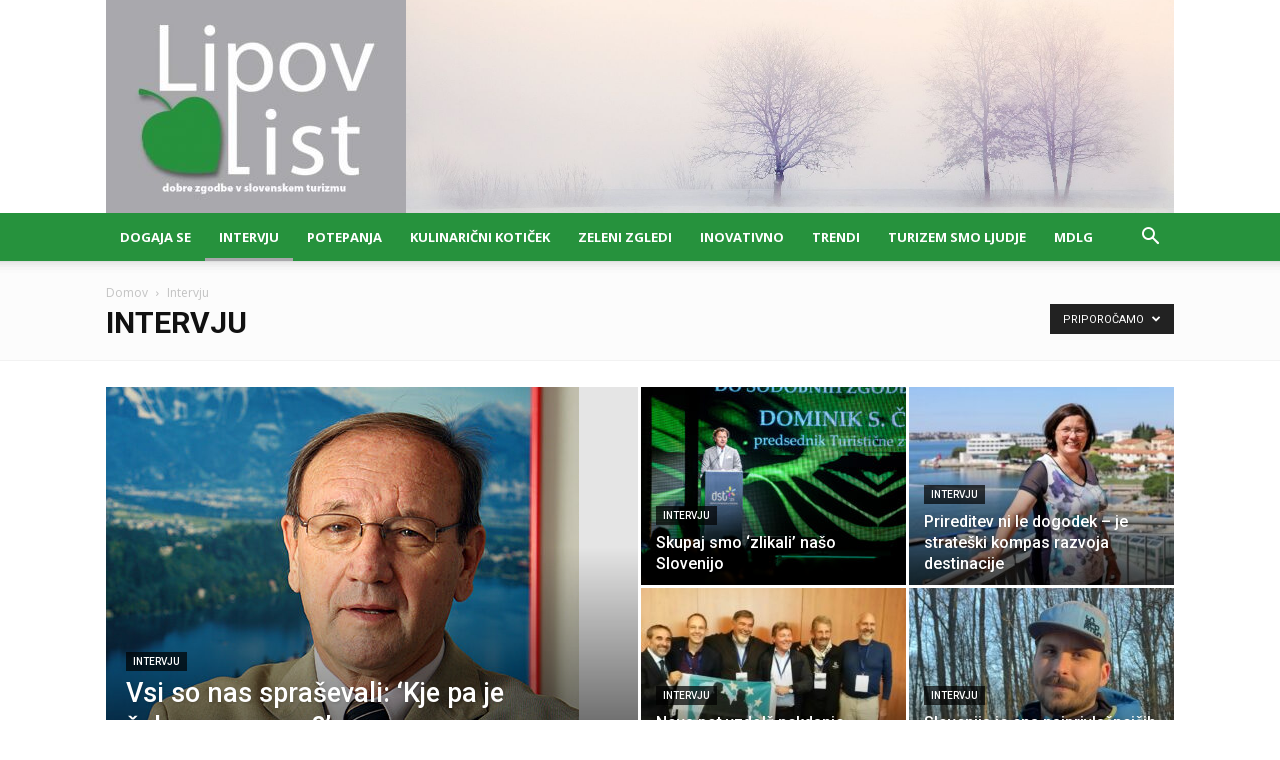

--- FILE ---
content_type: text/html; charset=UTF-8
request_url: https://lipovlist.turisticna-zveza.si/category/intervju/?filter_by=featured
body_size: 19176
content:
<!doctype html >
<!--[if IE 8]>    <html class="ie8" lang="en"> <![endif]-->
<!--[if IE 9]>    <html class="ie9" lang="en"> <![endif]-->
<!--[if gt IE 8]><!--> <html lang="sl-SI" itemscope itemtype="https://schema.org/WebSite"> <!--<![endif]-->
<head>
    <title>Intervju | Lipov list</title>
    <meta charset="UTF-8" />
    <meta name="viewport" content="width=device-width, initial-scale=1.0">
    <link rel="pingback" href="https://lipovlist.turisticna-zveza.si/xmlrpc.php" />
    <meta name='robots' content='max-image-preview:large' />

<!-- Google Tag Manager for WordPress by gtm4wp.com -->
<script data-cfasync="false" data-pagespeed-no-defer>
	var gtm4wp_datalayer_name = "dataLayer";
	var dataLayer = dataLayer || [];
</script>
<!-- End Google Tag Manager for WordPress by gtm4wp.com --><link rel='dns-prefetch' href='//fonts.googleapis.com' />
<link rel="alternate" type="application/rss+xml" title="Lipov list &raquo; Vir" href="https://lipovlist.turisticna-zveza.si/feed/" />
<link rel="alternate" type="application/rss+xml" title="Lipov list &raquo; Vir komentarjev" href="https://lipovlist.turisticna-zveza.si/comments/feed/" />
<link rel="alternate" type="application/rss+xml" title="Lipov list &raquo; Intervju Vir kategorije" href="https://lipovlist.turisticna-zveza.si/category/intervju/feed/" />
<script type="text/javascript">
window._wpemojiSettings = {"baseUrl":"https:\/\/s.w.org\/images\/core\/emoji\/14.0.0\/72x72\/","ext":".png","svgUrl":"https:\/\/s.w.org\/images\/core\/emoji\/14.0.0\/svg\/","svgExt":".svg","source":{"concatemoji":"https:\/\/lipovlist.turisticna-zveza.si\/wp-includes\/js\/wp-emoji-release.min.js?ver=6.2.8"}};
/*! This file is auto-generated */
!function(e,a,t){var n,r,o,i=a.createElement("canvas"),p=i.getContext&&i.getContext("2d");function s(e,t){p.clearRect(0,0,i.width,i.height),p.fillText(e,0,0);e=i.toDataURL();return p.clearRect(0,0,i.width,i.height),p.fillText(t,0,0),e===i.toDataURL()}function c(e){var t=a.createElement("script");t.src=e,t.defer=t.type="text/javascript",a.getElementsByTagName("head")[0].appendChild(t)}for(o=Array("flag","emoji"),t.supports={everything:!0,everythingExceptFlag:!0},r=0;r<o.length;r++)t.supports[o[r]]=function(e){if(p&&p.fillText)switch(p.textBaseline="top",p.font="600 32px Arial",e){case"flag":return s("\ud83c\udff3\ufe0f\u200d\u26a7\ufe0f","\ud83c\udff3\ufe0f\u200b\u26a7\ufe0f")?!1:!s("\ud83c\uddfa\ud83c\uddf3","\ud83c\uddfa\u200b\ud83c\uddf3")&&!s("\ud83c\udff4\udb40\udc67\udb40\udc62\udb40\udc65\udb40\udc6e\udb40\udc67\udb40\udc7f","\ud83c\udff4\u200b\udb40\udc67\u200b\udb40\udc62\u200b\udb40\udc65\u200b\udb40\udc6e\u200b\udb40\udc67\u200b\udb40\udc7f");case"emoji":return!s("\ud83e\udef1\ud83c\udffb\u200d\ud83e\udef2\ud83c\udfff","\ud83e\udef1\ud83c\udffb\u200b\ud83e\udef2\ud83c\udfff")}return!1}(o[r]),t.supports.everything=t.supports.everything&&t.supports[o[r]],"flag"!==o[r]&&(t.supports.everythingExceptFlag=t.supports.everythingExceptFlag&&t.supports[o[r]]);t.supports.everythingExceptFlag=t.supports.everythingExceptFlag&&!t.supports.flag,t.DOMReady=!1,t.readyCallback=function(){t.DOMReady=!0},t.supports.everything||(n=function(){t.readyCallback()},a.addEventListener?(a.addEventListener("DOMContentLoaded",n,!1),e.addEventListener("load",n,!1)):(e.attachEvent("onload",n),a.attachEvent("onreadystatechange",function(){"complete"===a.readyState&&t.readyCallback()})),(e=t.source||{}).concatemoji?c(e.concatemoji):e.wpemoji&&e.twemoji&&(c(e.twemoji),c(e.wpemoji)))}(window,document,window._wpemojiSettings);
</script>
<style type="text/css">
img.wp-smiley,
img.emoji {
	display: inline !important;
	border: none !important;
	box-shadow: none !important;
	height: 1em !important;
	width: 1em !important;
	margin: 0 0.07em !important;
	vertical-align: -0.1em !important;
	background: none !important;
	padding: 0 !important;
}
</style>
	<link rel='stylesheet' id='wp-block-library-css' href='https://lipovlist.turisticna-zveza.si/wp-includes/css/dist/block-library/style.min.css?ver=6.2.8' type='text/css' media='all' />
<link rel='stylesheet' id='classic-theme-styles-css' href='https://lipovlist.turisticna-zveza.si/wp-includes/css/classic-themes.min.css?ver=6.2.8' type='text/css' media='all' />
<style id='global-styles-inline-css' type='text/css'>
body{--wp--preset--color--black: #000000;--wp--preset--color--cyan-bluish-gray: #abb8c3;--wp--preset--color--white: #ffffff;--wp--preset--color--pale-pink: #f78da7;--wp--preset--color--vivid-red: #cf2e2e;--wp--preset--color--luminous-vivid-orange: #ff6900;--wp--preset--color--luminous-vivid-amber: #fcb900;--wp--preset--color--light-green-cyan: #7bdcb5;--wp--preset--color--vivid-green-cyan: #00d084;--wp--preset--color--pale-cyan-blue: #8ed1fc;--wp--preset--color--vivid-cyan-blue: #0693e3;--wp--preset--color--vivid-purple: #9b51e0;--wp--preset--gradient--vivid-cyan-blue-to-vivid-purple: linear-gradient(135deg,rgba(6,147,227,1) 0%,rgb(155,81,224) 100%);--wp--preset--gradient--light-green-cyan-to-vivid-green-cyan: linear-gradient(135deg,rgb(122,220,180) 0%,rgb(0,208,130) 100%);--wp--preset--gradient--luminous-vivid-amber-to-luminous-vivid-orange: linear-gradient(135deg,rgba(252,185,0,1) 0%,rgba(255,105,0,1) 100%);--wp--preset--gradient--luminous-vivid-orange-to-vivid-red: linear-gradient(135deg,rgba(255,105,0,1) 0%,rgb(207,46,46) 100%);--wp--preset--gradient--very-light-gray-to-cyan-bluish-gray: linear-gradient(135deg,rgb(238,238,238) 0%,rgb(169,184,195) 100%);--wp--preset--gradient--cool-to-warm-spectrum: linear-gradient(135deg,rgb(74,234,220) 0%,rgb(151,120,209) 20%,rgb(207,42,186) 40%,rgb(238,44,130) 60%,rgb(251,105,98) 80%,rgb(254,248,76) 100%);--wp--preset--gradient--blush-light-purple: linear-gradient(135deg,rgb(255,206,236) 0%,rgb(152,150,240) 100%);--wp--preset--gradient--blush-bordeaux: linear-gradient(135deg,rgb(254,205,165) 0%,rgb(254,45,45) 50%,rgb(107,0,62) 100%);--wp--preset--gradient--luminous-dusk: linear-gradient(135deg,rgb(255,203,112) 0%,rgb(199,81,192) 50%,rgb(65,88,208) 100%);--wp--preset--gradient--pale-ocean: linear-gradient(135deg,rgb(255,245,203) 0%,rgb(182,227,212) 50%,rgb(51,167,181) 100%);--wp--preset--gradient--electric-grass: linear-gradient(135deg,rgb(202,248,128) 0%,rgb(113,206,126) 100%);--wp--preset--gradient--midnight: linear-gradient(135deg,rgb(2,3,129) 0%,rgb(40,116,252) 100%);--wp--preset--duotone--dark-grayscale: url('#wp-duotone-dark-grayscale');--wp--preset--duotone--grayscale: url('#wp-duotone-grayscale');--wp--preset--duotone--purple-yellow: url('#wp-duotone-purple-yellow');--wp--preset--duotone--blue-red: url('#wp-duotone-blue-red');--wp--preset--duotone--midnight: url('#wp-duotone-midnight');--wp--preset--duotone--magenta-yellow: url('#wp-duotone-magenta-yellow');--wp--preset--duotone--purple-green: url('#wp-duotone-purple-green');--wp--preset--duotone--blue-orange: url('#wp-duotone-blue-orange');--wp--preset--font-size--small: 11px;--wp--preset--font-size--medium: 20px;--wp--preset--font-size--large: 32px;--wp--preset--font-size--x-large: 42px;--wp--preset--font-size--regular: 15px;--wp--preset--font-size--larger: 50px;--wp--preset--spacing--20: 0.44rem;--wp--preset--spacing--30: 0.67rem;--wp--preset--spacing--40: 1rem;--wp--preset--spacing--50: 1.5rem;--wp--preset--spacing--60: 2.25rem;--wp--preset--spacing--70: 3.38rem;--wp--preset--spacing--80: 5.06rem;--wp--preset--shadow--natural: 6px 6px 9px rgba(0, 0, 0, 0.2);--wp--preset--shadow--deep: 12px 12px 50px rgba(0, 0, 0, 0.4);--wp--preset--shadow--sharp: 6px 6px 0px rgba(0, 0, 0, 0.2);--wp--preset--shadow--outlined: 6px 6px 0px -3px rgba(255, 255, 255, 1), 6px 6px rgba(0, 0, 0, 1);--wp--preset--shadow--crisp: 6px 6px 0px rgba(0, 0, 0, 1);}:where(.is-layout-flex){gap: 0.5em;}body .is-layout-flow > .alignleft{float: left;margin-inline-start: 0;margin-inline-end: 2em;}body .is-layout-flow > .alignright{float: right;margin-inline-start: 2em;margin-inline-end: 0;}body .is-layout-flow > .aligncenter{margin-left: auto !important;margin-right: auto !important;}body .is-layout-constrained > .alignleft{float: left;margin-inline-start: 0;margin-inline-end: 2em;}body .is-layout-constrained > .alignright{float: right;margin-inline-start: 2em;margin-inline-end: 0;}body .is-layout-constrained > .aligncenter{margin-left: auto !important;margin-right: auto !important;}body .is-layout-constrained > :where(:not(.alignleft):not(.alignright):not(.alignfull)){max-width: var(--wp--style--global--content-size);margin-left: auto !important;margin-right: auto !important;}body .is-layout-constrained > .alignwide{max-width: var(--wp--style--global--wide-size);}body .is-layout-flex{display: flex;}body .is-layout-flex{flex-wrap: wrap;align-items: center;}body .is-layout-flex > *{margin: 0;}:where(.wp-block-columns.is-layout-flex){gap: 2em;}.has-black-color{color: var(--wp--preset--color--black) !important;}.has-cyan-bluish-gray-color{color: var(--wp--preset--color--cyan-bluish-gray) !important;}.has-white-color{color: var(--wp--preset--color--white) !important;}.has-pale-pink-color{color: var(--wp--preset--color--pale-pink) !important;}.has-vivid-red-color{color: var(--wp--preset--color--vivid-red) !important;}.has-luminous-vivid-orange-color{color: var(--wp--preset--color--luminous-vivid-orange) !important;}.has-luminous-vivid-amber-color{color: var(--wp--preset--color--luminous-vivid-amber) !important;}.has-light-green-cyan-color{color: var(--wp--preset--color--light-green-cyan) !important;}.has-vivid-green-cyan-color{color: var(--wp--preset--color--vivid-green-cyan) !important;}.has-pale-cyan-blue-color{color: var(--wp--preset--color--pale-cyan-blue) !important;}.has-vivid-cyan-blue-color{color: var(--wp--preset--color--vivid-cyan-blue) !important;}.has-vivid-purple-color{color: var(--wp--preset--color--vivid-purple) !important;}.has-black-background-color{background-color: var(--wp--preset--color--black) !important;}.has-cyan-bluish-gray-background-color{background-color: var(--wp--preset--color--cyan-bluish-gray) !important;}.has-white-background-color{background-color: var(--wp--preset--color--white) !important;}.has-pale-pink-background-color{background-color: var(--wp--preset--color--pale-pink) !important;}.has-vivid-red-background-color{background-color: var(--wp--preset--color--vivid-red) !important;}.has-luminous-vivid-orange-background-color{background-color: var(--wp--preset--color--luminous-vivid-orange) !important;}.has-luminous-vivid-amber-background-color{background-color: var(--wp--preset--color--luminous-vivid-amber) !important;}.has-light-green-cyan-background-color{background-color: var(--wp--preset--color--light-green-cyan) !important;}.has-vivid-green-cyan-background-color{background-color: var(--wp--preset--color--vivid-green-cyan) !important;}.has-pale-cyan-blue-background-color{background-color: var(--wp--preset--color--pale-cyan-blue) !important;}.has-vivid-cyan-blue-background-color{background-color: var(--wp--preset--color--vivid-cyan-blue) !important;}.has-vivid-purple-background-color{background-color: var(--wp--preset--color--vivid-purple) !important;}.has-black-border-color{border-color: var(--wp--preset--color--black) !important;}.has-cyan-bluish-gray-border-color{border-color: var(--wp--preset--color--cyan-bluish-gray) !important;}.has-white-border-color{border-color: var(--wp--preset--color--white) !important;}.has-pale-pink-border-color{border-color: var(--wp--preset--color--pale-pink) !important;}.has-vivid-red-border-color{border-color: var(--wp--preset--color--vivid-red) !important;}.has-luminous-vivid-orange-border-color{border-color: var(--wp--preset--color--luminous-vivid-orange) !important;}.has-luminous-vivid-amber-border-color{border-color: var(--wp--preset--color--luminous-vivid-amber) !important;}.has-light-green-cyan-border-color{border-color: var(--wp--preset--color--light-green-cyan) !important;}.has-vivid-green-cyan-border-color{border-color: var(--wp--preset--color--vivid-green-cyan) !important;}.has-pale-cyan-blue-border-color{border-color: var(--wp--preset--color--pale-cyan-blue) !important;}.has-vivid-cyan-blue-border-color{border-color: var(--wp--preset--color--vivid-cyan-blue) !important;}.has-vivid-purple-border-color{border-color: var(--wp--preset--color--vivid-purple) !important;}.has-vivid-cyan-blue-to-vivid-purple-gradient-background{background: var(--wp--preset--gradient--vivid-cyan-blue-to-vivid-purple) !important;}.has-light-green-cyan-to-vivid-green-cyan-gradient-background{background: var(--wp--preset--gradient--light-green-cyan-to-vivid-green-cyan) !important;}.has-luminous-vivid-amber-to-luminous-vivid-orange-gradient-background{background: var(--wp--preset--gradient--luminous-vivid-amber-to-luminous-vivid-orange) !important;}.has-luminous-vivid-orange-to-vivid-red-gradient-background{background: var(--wp--preset--gradient--luminous-vivid-orange-to-vivid-red) !important;}.has-very-light-gray-to-cyan-bluish-gray-gradient-background{background: var(--wp--preset--gradient--very-light-gray-to-cyan-bluish-gray) !important;}.has-cool-to-warm-spectrum-gradient-background{background: var(--wp--preset--gradient--cool-to-warm-spectrum) !important;}.has-blush-light-purple-gradient-background{background: var(--wp--preset--gradient--blush-light-purple) !important;}.has-blush-bordeaux-gradient-background{background: var(--wp--preset--gradient--blush-bordeaux) !important;}.has-luminous-dusk-gradient-background{background: var(--wp--preset--gradient--luminous-dusk) !important;}.has-pale-ocean-gradient-background{background: var(--wp--preset--gradient--pale-ocean) !important;}.has-electric-grass-gradient-background{background: var(--wp--preset--gradient--electric-grass) !important;}.has-midnight-gradient-background{background: var(--wp--preset--gradient--midnight) !important;}.has-small-font-size{font-size: var(--wp--preset--font-size--small) !important;}.has-medium-font-size{font-size: var(--wp--preset--font-size--medium) !important;}.has-large-font-size{font-size: var(--wp--preset--font-size--large) !important;}.has-x-large-font-size{font-size: var(--wp--preset--font-size--x-large) !important;}
.wp-block-navigation a:where(:not(.wp-element-button)){color: inherit;}
:where(.wp-block-columns.is-layout-flex){gap: 2em;}
.wp-block-pullquote{font-size: 1.5em;line-height: 1.6;}
</style>
<link rel='stylesheet' id='contact-form-7-css' href='https://lipovlist.turisticna-zveza.si/wp-content/plugins/contact-form-7/includes/css/styles.css?ver=5.7.5.1' type='text/css' media='all' />
<link rel='stylesheet' id='td-plugin-multi-purpose-css' href='https://lipovlist.turisticna-zveza.si/wp-content/plugins/td-composer/td-multi-purpose/style.css?ver=3dc090e4a6dd4d9e8f4a61e980b31fd9' type='text/css' media='all' />
<link rel='stylesheet' id='google-fonts-style-css' href='https://fonts.googleapis.com/css?family=Open+Sans%3A400%2C600%2C700%7CRoboto%3A400%2C500%2C700&#038;display=swap&#038;ver=12.3.1' type='text/css' media='all' />
<link rel='stylesheet' id='td-theme-css' href='https://lipovlist.turisticna-zveza.si/wp-content/themes/Newspaper/style.css?ver=12.3.1' type='text/css' media='all' />
<style id='td-theme-inline-css' type='text/css'>
    
        @media (max-width: 767px) {
            .td-header-desktop-wrap {
                display: none;
            }
        }
        @media (min-width: 767px) {
            .td-header-mobile-wrap {
                display: none;
            }
        }
    
	
</style>
<link rel='stylesheet' id='js_composer_front-css' href='https://lipovlist.turisticna-zveza.si/wp-content/plugins/js_composer/assets/css/js_composer.min.css?ver=4.11.2' type='text/css' media='all' />
<link rel='stylesheet' id='td-legacy-framework-front-style-css' href='https://lipovlist.turisticna-zveza.si/wp-content/plugins/td-composer/legacy/Newspaper/assets/css/td_legacy_main.css?ver=3dc090e4a6dd4d9e8f4a61e980b31fd9' type='text/css' media='all' />
<link rel='stylesheet' id='td-standard-pack-framework-front-style-css' href='https://lipovlist.turisticna-zveza.si/wp-content/plugins/td-standard-pack/Newspaper/assets/css/td_standard_pack_main.css?ver=d39710269e5f4389cf7661fe4fdc36f9' type='text/css' media='all' />
<link rel='stylesheet' id='tdb_style_cloud_templates_front-css' href='https://lipovlist.turisticna-zveza.si/wp-content/plugins/td-cloud-library/assets/css/tdb_main.css?ver=1182d95cb199c23e56f61364ae38f2e7' type='text/css' media='all' />
<script type='text/javascript' src='https://lipovlist.turisticna-zveza.si/wp-includes/js/jquery/jquery.min.js?ver=3.6.4' id='jquery-core-js'></script>
<script type='text/javascript' src='https://lipovlist.turisticna-zveza.si/wp-includes/js/jquery/jquery-migrate.min.js?ver=3.4.0' id='jquery-migrate-js'></script>

<!-- OG: 3.1.9 -->
<meta property="og:image" content="https://lipovlist.turisticna-zveza.si/wp-content/uploads/2017/04/cropped-list-ikona.png" /><meta property="og:type" content="website" /><meta property="og:locale" content="sl_SI" /><meta property="og:site_name" content="Lipov list" /><meta property="og:url" content="https://lipovlist.turisticna-zveza.si/category/intervju/" /><meta property="og:title" content="Intervju &#8211; Lipov list" />

<meta property="twitter:partner" content="ogwp" /><meta property="twitter:title" content="Intervju &#8211; Lipov list" /><meta property="twitter:url" content="https://lipovlist.turisticna-zveza.si/category/intervju/" />
<meta itemprop="image" content="https://lipovlist.turisticna-zveza.si/wp-content/uploads/2017/04/cropped-list-ikona.png" /><meta itemprop="name" content="Intervju &#8211; Lipov list" /><meta itemprop="headline" content="Intervju &#8211; Lipov list" />
<!-- /OG -->

<link rel="https://api.w.org/" href="https://lipovlist.turisticna-zveza.si/wp-json/" /><link rel="alternate" type="application/json" href="https://lipovlist.turisticna-zveza.si/wp-json/wp/v2/categories/32" /><link rel="EditURI" type="application/rsd+xml" title="RSD" href="https://lipovlist.turisticna-zveza.si/xmlrpc.php?rsd" />
<link rel="wlwmanifest" type="application/wlwmanifest+xml" href="https://lipovlist.turisticna-zveza.si/wp-includes/wlwmanifest.xml" />
<meta name="generator" content="WordPress 6.2.8" />

<!-- Google Tag Manager for WordPress by gtm4wp.com -->
<!-- GTM Container placement set to automatic -->
<script data-cfasync="false" data-pagespeed-no-defer type="text/javascript">
	var dataLayer_content = {"pagePostType":"post","pagePostType2":"category-post","pageCategory":["intervju"]};
	dataLayer.push( dataLayer_content );
</script>
<script data-cfasync="false">
(function(w,d,s,l,i){w[l]=w[l]||[];w[l].push({'gtm.start':
new Date().getTime(),event:'gtm.js'});var f=d.getElementsByTagName(s)[0],
j=d.createElement(s),dl=l!='dataLayer'?'&l='+l:'';j.async=true;j.src=
'//www.googletagmanager.com/gtm.js?id='+i+dl;f.parentNode.insertBefore(j,f);
})(window,document,'script','dataLayer','GTM-TJFBF4JK');
</script>
<!-- End Google Tag Manager for WordPress by gtm4wp.com --><!--[if lt IE 9]><script src="https://cdnjs.cloudflare.com/ajax/libs/html5shiv/3.7.3/html5shiv.js"></script><![endif]-->
        <script>
        window.tdb_global_vars = {"wpRestUrl":"https:\/\/lipovlist.turisticna-zveza.si\/wp-json\/","permalinkStructure":"\/%postname%\/"};
        window.tdb_p_autoload_vars = {"isAjax":false,"isAdminBarShowing":false,"autoloadScrollPercent":50};
    </script>
    
    <style id="tdb-global-colors">
        :root {--accent-color: #fff;}
    </style>
	
<meta name="generator" content="Powered by Visual Composer - drag and drop page builder for WordPress."/>
<!--[if lte IE 9]><link rel="stylesheet" type="text/css" href="https://lipovlist.turisticna-zveza.si/wp-content/plugins/js_composer/assets/css/vc_lte_ie9.min.css" media="screen"><![endif]--><!--[if IE  8]><link rel="stylesheet" type="text/css" href="https://lipovlist.turisticna-zveza.si/wp-content/plugins/js_composer/assets/css/vc-ie8.min.css" media="screen"><![endif]-->
<!-- JS generated by theme -->

<script>
    
    

	    var tdBlocksArray = []; //here we store all the items for the current page

	    //td_block class - each ajax block uses a object of this class for requests
	    function tdBlock() {
		    this.id = '';
		    this.block_type = 1; //block type id (1-234 etc)
		    this.atts = '';
		    this.td_column_number = '';
		    this.td_current_page = 1; //
		    this.post_count = 0; //from wp
		    this.found_posts = 0; //from wp
		    this.max_num_pages = 0; //from wp
		    this.td_filter_value = ''; //current live filter value
		    this.is_ajax_running = false;
		    this.td_user_action = ''; // load more or infinite loader (used by the animation)
		    this.header_color = '';
		    this.ajax_pagination_infinite_stop = ''; //show load more at page x
	    }


        // td_js_generator - mini detector
        (function(){
            var htmlTag = document.getElementsByTagName("html")[0];

	        if ( navigator.userAgent.indexOf("MSIE 10.0") > -1 ) {
                htmlTag.className += ' ie10';
            }

            if ( !!navigator.userAgent.match(/Trident.*rv\:11\./) ) {
                htmlTag.className += ' ie11';
            }

	        if ( navigator.userAgent.indexOf("Edge") > -1 ) {
                htmlTag.className += ' ieEdge';
            }

            if ( /(iPad|iPhone|iPod)/g.test(navigator.userAgent) ) {
                htmlTag.className += ' td-md-is-ios';
            }

            var user_agent = navigator.userAgent.toLowerCase();
            if ( user_agent.indexOf("android") > -1 ) {
                htmlTag.className += ' td-md-is-android';
            }

            if ( -1 !== navigator.userAgent.indexOf('Mac OS X')  ) {
                htmlTag.className += ' td-md-is-os-x';
            }

            if ( /chrom(e|ium)/.test(navigator.userAgent.toLowerCase()) ) {
               htmlTag.className += ' td-md-is-chrome';
            }

            if ( -1 !== navigator.userAgent.indexOf('Firefox') ) {
                htmlTag.className += ' td-md-is-firefox';
            }

            if ( -1 !== navigator.userAgent.indexOf('Safari') && -1 === navigator.userAgent.indexOf('Chrome') ) {
                htmlTag.className += ' td-md-is-safari';
            }

            if( -1 !== navigator.userAgent.indexOf('IEMobile') ){
                htmlTag.className += ' td-md-is-iemobile';
            }

        })();




        var tdLocalCache = {};

        ( function () {
            "use strict";

            tdLocalCache = {
                data: {},
                remove: function (resource_id) {
                    delete tdLocalCache.data[resource_id];
                },
                exist: function (resource_id) {
                    return tdLocalCache.data.hasOwnProperty(resource_id) && tdLocalCache.data[resource_id] !== null;
                },
                get: function (resource_id) {
                    return tdLocalCache.data[resource_id];
                },
                set: function (resource_id, cachedData) {
                    tdLocalCache.remove(resource_id);
                    tdLocalCache.data[resource_id] = cachedData;
                }
            };
        })();

    
    
var td_viewport_interval_list=[{"limitBottom":767,"sidebarWidth":228},{"limitBottom":1018,"sidebarWidth":300},{"limitBottom":1140,"sidebarWidth":324}];
var tds_general_modal_image="yes";
var tdc_is_installed="yes";
var td_ajax_url="https:\/\/lipovlist.turisticna-zveza.si\/wp-admin\/admin-ajax.php?td_theme_name=Newspaper&v=12.3.1";
var td_get_template_directory_uri="https:\/\/lipovlist.turisticna-zveza.si\/wp-content\/plugins\/td-composer\/legacy\/common";
var tds_snap_menu="smart_snap_always";
var tds_logo_on_sticky="show_header_logo";
var tds_header_style="";
var td_please_wait="Please wait...";
var td_email_user_pass_incorrect="User or password incorrect!";
var td_email_user_incorrect="Email or username incorrect!";
var td_email_incorrect="Email incorrect!";
var td_user_incorrect="Username incorrect!";
var td_email_user_empty="Email or username empty!";
var td_pass_empty="Pass empty!";
var td_pass_pattern_incorrect="Invalid Pass Pattern!";
var td_retype_pass_incorrect="Retyped Pass incorrect!";
var tds_more_articles_on_post_enable="show";
var tds_more_articles_on_post_time_to_wait="";
var tds_more_articles_on_post_pages_distance_from_top=0;
var tds_theme_color_site_wide="#26923d";
var tds_smart_sidebar="enabled";
var tdThemeName="Newspaper";
var tdThemeNameWl="Newspaper";
var td_magnific_popup_translation_tPrev="Prej\u0161ni(leva smerna tipka)";
var td_magnific_popup_translation_tNext="Naslednji(desna smerna tipka)";
var td_magnific_popup_translation_tCounter="%curr% of %total%";
var td_magnific_popup_translation_ajax_tError="The content from %url% could not be loaded.";
var td_magnific_popup_translation_image_tError="The image #%curr% could not be loaded.";
var tdBlockNonce="c89ef58956";
var tdDateNamesI18n={"month_names":["januar","februar","marec","april","maj","junij","julij","avgust","september","oktober","november","december"],"month_names_short":["Jan","Feb","Mar","Apr","Maj","Jun","Jul","Avg","Sep","Okt","Nov","Dec"],"day_names":["nedelja","ponedeljek","torek","sreda","\u010detrtek","petek","sobota"],"day_names_short":["ned","pon","tor","sre","\u010det","pet","sob"]};
var tdb_modal_confirm="Save";
var tdb_modal_cancel="Cancel";
var tdb_modal_confirm_alt="Yes";
var tdb_modal_cancel_alt="No";
var td_ad_background_click_link="";
var td_ad_background_click_target="";
</script>


<!-- Header style compiled by theme -->

<style>
    
.td-header-wrap .black-menu .sf-menu > .current-menu-item > a,
    .td-header-wrap .black-menu .sf-menu > .current-menu-ancestor > a,
    .td-header-wrap .black-menu .sf-menu > .current-category-ancestor > a,
    .td-header-wrap .black-menu .sf-menu > li > a:hover,
    .td-header-wrap .black-menu .sf-menu > .sfHover > a,
    .sf-menu > .current-menu-item > a:after,
    .sf-menu > .current-menu-ancestor > a:after,
    .sf-menu > .current-category-ancestor > a:after,
    .sf-menu > li:hover > a:after,
    .sf-menu > .sfHover > a:after,
    .header-search-wrap .td-drop-down-search:after,
    .header-search-wrap .td-drop-down-search .btn:hover,
    input[type=submit]:hover,
    .td-read-more a,
    .td-post-category:hover,
    body .td_top_authors .td-active .td-author-post-count,
    body .td_top_authors .td-active .td-author-comments-count,
    body .td_top_authors .td_mod_wrap:hover .td-author-post-count,
    body .td_top_authors .td_mod_wrap:hover .td-author-comments-count,
    .td-404-sub-sub-title a:hover,
    .td-search-form-widget .wpb_button:hover,
    .td-rating-bar-wrap div,
    .dropcap,
    .td_wrapper_video_playlist .td_video_controls_playlist_wrapper,
    .wpb_default,
    .wpb_default:hover,
    .td-left-smart-list:hover,
    .td-right-smart-list:hover,
    #bbpress-forums button:hover,
    .bbp_widget_login .button:hover,
    .td-footer-wrapper .td-post-category,
    .td-footer-wrapper .widget_product_search input[type="submit"]:hover,
    .single-product .product .summary .cart .button:hover,
    .td-next-prev-wrap a:hover,
    .td-load-more-wrap a:hover,
    .td-post-small-box a:hover,
    .page-nav .current,
    .page-nav:first-child > div,
    #bbpress-forums .bbp-pagination .current,
    #bbpress-forums #bbp-single-user-details #bbp-user-navigation li.current a,
    .td-theme-slider:hover .slide-meta-cat a,
    a.vc_btn-black:hover,
    .td-trending-now-wrapper:hover .td-trending-now-title,
    .td-scroll-up,
    .td-smart-list-button:hover,
    .td-weather-information:before,
    .td-weather-week:before,
    .td_block_exchange .td-exchange-header:before,
    .td-pulldown-syle-2 .td-subcat-dropdown ul:after,
    .td_block_template_9 .td-block-title:after,
    .td_block_template_15 .td-block-title:before,
    div.wpforms-container .wpforms-form div.wpforms-submit-container button[type=submit],
    .td-close-video-fixed {
        background-color: #26923d;
    }

    .td_block_template_4 .td-related-title .td-cur-simple-item:before {
        border-color: #26923d transparent transparent transparent !important;
    }
    
    
    .td_block_template_4 .td-related-title .td-cur-simple-item,
    .td_block_template_3 .td-related-title .td-cur-simple-item,
    .td_block_template_9 .td-related-title:after {
        background-color: #26923d;
    }

    a,
    cite a:hover,
    .td-page-content blockquote p,
    .td-post-content blockquote p,
    .mce-content-body blockquote p,
    .comment-content blockquote p,
    .wpb_text_column blockquote p,
    .td_block_text_with_title blockquote p,
    .td_module_wrap:hover .entry-title a,
    .td-subcat-filter .td-subcat-list a:hover,
    .td-subcat-filter .td-subcat-dropdown a:hover,
    .td_quote_on_blocks,
    .dropcap2,
    .dropcap3,
    body .td_top_authors .td-active .td-authors-name a,
    body .td_top_authors .td_mod_wrap:hover .td-authors-name a,
    .td-post-next-prev-content a:hover,
    .author-box-wrap .td-author-social a:hover,
    .td-author-name a:hover,
    .td-author-url a:hover,
    .comment-reply-link:hover,
    .logged-in-as a:hover,
    #cancel-comment-reply-link:hover,
    .td-search-query,
    .widget a:hover,
    .td_wp_recentcomments a:hover,
    .archive .widget_archive .current,
    .archive .widget_archive .current a,
    .widget_calendar tfoot a:hover,
    #bbpress-forums li.bbp-header .bbp-reply-content span a:hover,
    #bbpress-forums .bbp-forum-freshness a:hover,
    #bbpress-forums .bbp-topic-freshness a:hover,
    #bbpress-forums .bbp-forums-list li a:hover,
    #bbpress-forums .bbp-forum-title:hover,
    #bbpress-forums .bbp-topic-permalink:hover,
    #bbpress-forums .bbp-topic-started-by a:hover,
    #bbpress-forums .bbp-topic-started-in a:hover,
    #bbpress-forums .bbp-body .super-sticky li.bbp-topic-title .bbp-topic-permalink,
    #bbpress-forums .bbp-body .sticky li.bbp-topic-title .bbp-topic-permalink,
    .widget_display_replies .bbp-author-name,
    .widget_display_topics .bbp-author-name,
    .td-subfooter-menu li a:hover,
    a.vc_btn-black:hover,
    .td-smart-list-dropdown-wrap .td-smart-list-button:hover,
    .td-instagram-user a,
    .td-block-title-wrap .td-wrapper-pulldown-filter .td-pulldown-filter-display-option:hover,
    .td-block-title-wrap .td-wrapper-pulldown-filter .td-pulldown-filter-display-option:hover i,
    .td-block-title-wrap .td-wrapper-pulldown-filter .td-pulldown-filter-link:hover,
    .td-block-title-wrap .td-wrapper-pulldown-filter .td-pulldown-filter-item .td-cur-simple-item,
    .td-pulldown-syle-2 .td-subcat-dropdown:hover .td-subcat-more span,
    .td-pulldown-syle-2 .td-subcat-dropdown:hover .td-subcat-more i,
    .td-pulldown-syle-3 .td-subcat-dropdown:hover .td-subcat-more span,
    .td-pulldown-syle-3 .td-subcat-dropdown:hover .td-subcat-more i,
    .td_block_template_2 .td-related-title .td-cur-simple-item,
    .td_block_template_5 .td-related-title .td-cur-simple-item,
    .td_block_template_6 .td-related-title .td-cur-simple-item,
    .td_block_template_7 .td-related-title .td-cur-simple-item,
    .td_block_template_8 .td-related-title .td-cur-simple-item,
    .td_block_template_9 .td-related-title .td-cur-simple-item,
    .td_block_template_10 .td-related-title .td-cur-simple-item,
    .td_block_template_11 .td-related-title .td-cur-simple-item,
    .td_block_template_12 .td-related-title .td-cur-simple-item,
    .td_block_template_13 .td-related-title .td-cur-simple-item,
    .td_block_template_14 .td-related-title .td-cur-simple-item,
    .td_block_template_15 .td-related-title .td-cur-simple-item,
    .td_block_template_16 .td-related-title .td-cur-simple-item,
    .td_block_template_17 .td-related-title .td-cur-simple-item,
    .td-theme-wrap .sf-menu ul .td-menu-item > a:hover,
    .td-theme-wrap .sf-menu ul .sfHover > a,
    .td-theme-wrap .sf-menu ul .current-menu-ancestor > a,
    .td-theme-wrap .sf-menu ul .current-category-ancestor > a,
    .td-theme-wrap .sf-menu ul .current-menu-item > a,
    .td_outlined_btn,
    body .td_block_categories_tags .td-ct-item:hover,
    body .td_block_list_menu li.current-menu-item > a,
    body .td_block_list_menu li.current-menu-ancestor > a,
    body .td_block_list_menu li.current-category-ancestor > a {
        color: #26923d;
    }

    a.vc_btn-black.vc_btn_square_outlined:hover,
    a.vc_btn-black.vc_btn_outlined:hover {
        color: #26923d !important;
    }

    .td-next-prev-wrap a:hover,
    .td-load-more-wrap a:hover,
    .td-post-small-box a:hover,
    .page-nav .current,
    .page-nav:first-child > div,
    #bbpress-forums .bbp-pagination .current,
    .post .td_quote_box,
    .page .td_quote_box,
    a.vc_btn-black:hover,
    .td_block_template_5 .td-block-title > *,
    .td_outlined_btn {
        border-color: #26923d;
    }

    .td_wrapper_video_playlist .td_video_currently_playing:after {
        border-color: #26923d !important;
    }

    .header-search-wrap .td-drop-down-search:before {
        border-color: transparent transparent #26923d transparent;
    }

    .block-title > span,
    .block-title > a,
    .block-title > label,
    .widgettitle,
    .widgettitle:after,
    body .td-trending-now-title,
    .td-trending-now-wrapper:hover .td-trending-now-title,
    .wpb_tabs li.ui-tabs-active a,
    .wpb_tabs li:hover a,
    .vc_tta-container .vc_tta-color-grey.vc_tta-tabs-position-top.vc_tta-style-classic .vc_tta-tabs-container .vc_tta-tab.vc_active > a,
    .vc_tta-container .vc_tta-color-grey.vc_tta-tabs-position-top.vc_tta-style-classic .vc_tta-tabs-container .vc_tta-tab:hover > a,
    .td_block_template_1 .td-related-title .td-cur-simple-item,
    .td-subcat-filter .td-subcat-dropdown:hover .td-subcat-more, 
    .td_3D_btn,
    .td_shadow_btn,
    .td_default_btn,
    .td_round_btn, 
    .td_outlined_btn:hover {
    	background-color: #26923d;
    }
    .block-title,
    .td_block_template_1 .td-related-title,
    .wpb_tabs .wpb_tabs_nav,
    .vc_tta-container .vc_tta-color-grey.vc_tta-tabs-position-top.vc_tta-style-classic .vc_tta-tabs-container {
        border-color: #26923d;
    }
    .td_block_wrap .td-subcat-item a.td-cur-simple-item {
	    color: #26923d;
	}


    
    .td-grid-style-4 .entry-title
    {
        background-color: rgba(38, 146, 61, 0.7);
    }


    
    .block-title > span,
    .block-title > span > a,
    .block-title > a,
    .block-title > label,
    .widgettitle,
    .widgettitle:after,
    body .td-trending-now-title,
    .td-trending-now-wrapper:hover .td-trending-now-title,
    .wpb_tabs li.ui-tabs-active a,
    .wpb_tabs li:hover a,
    .vc_tta-container .vc_tta-color-grey.vc_tta-tabs-position-top.vc_tta-style-classic .vc_tta-tabs-container .vc_tta-tab.vc_active > a,
    .vc_tta-container .vc_tta-color-grey.vc_tta-tabs-position-top.vc_tta-style-classic .vc_tta-tabs-container .vc_tta-tab:hover > a,
    .td_block_template_1 .td-related-title .td-cur-simple-item,
    .td-subcat-filter .td-subcat-dropdown:hover .td-subcat-more,
    .td-weather-information:before,
    .td-weather-week:before,
    .td_block_exchange .td-exchange-header:before,
    .td-theme-wrap .td_block_template_3 .td-block-title > *,
    .td-theme-wrap .td_block_template_4 .td-block-title > *,
    .td-theme-wrap .td_block_template_7 .td-block-title > *,
    .td-theme-wrap .td_block_template_9 .td-block-title:after,
    .td-theme-wrap .td_block_template_10 .td-block-title::before,
    .td-theme-wrap .td_block_template_11 .td-block-title::before,
    .td-theme-wrap .td_block_template_11 .td-block-title::after,
    .td-theme-wrap .td_block_template_14 .td-block-title,
    .td-theme-wrap .td_block_template_15 .td-block-title:before,
    .td-theme-wrap .td_block_template_17 .td-block-title:before {
        background-color: #222222;
    }

    .block-title,
    .td_block_template_1 .td-related-title,
    .wpb_tabs .wpb_tabs_nav,
    .vc_tta-container .vc_tta-color-grey.vc_tta-tabs-position-top.vc_tta-style-classic .vc_tta-tabs-container,
    .td-theme-wrap .td_block_template_5 .td-block-title > *,
    .td-theme-wrap .td_block_template_17 .td-block-title,
    .td-theme-wrap .td_block_template_17 .td-block-title::before {
        border-color: #222222;
    }

    .td-theme-wrap .td_block_template_4 .td-block-title > *:before,
    .td-theme-wrap .td_block_template_17 .td-block-title::after {
        border-color: #222222 transparent transparent transparent;
    }
    
    .td-theme-wrap .td_block_template_4 .td-related-title .td-cur-simple-item:before {
        border-color: #222222 transparent transparent transparent !important;
    }

    
    @media (max-width: 767px) {
        body .td-header-wrap .td-header-main-menu {
            background-color: #26923d !important;
        }
    }


    
    .td-menu-background:before,
    .td-search-background:before {
        background: #333145;
        background: -moz-linear-gradient(top, #333145 0%, #26923d 100%);
        background: -webkit-gradient(left top, left bottom, color-stop(0%, #333145), color-stop(100%, #26923d));
        background: -webkit-linear-gradient(top, #333145 0%, #26923d 100%);
        background: -o-linear-gradient(top, #333145 0%, #26923d 100%);
        background: -ms-linear-gradient(top, #333145 0%, #26923d 100%);
        background: linear-gradient(to bottom, #333145 0%, #26923d 100%);
        filter: progid:DXImageTransform.Microsoft.gradient( startColorstr='#333145', endColorstr='#26923d', GradientType=0 );
    }

    
    .td-mobile-content .current-menu-item > a,
    .td-mobile-content .current-menu-ancestor > a,
    .td-mobile-content .current-category-ancestor > a,
    #td-mobile-nav .td-menu-login-section a:hover,
    #td-mobile-nav .td-register-section a:hover,
    #td-mobile-nav .td-menu-socials-wrap a:hover i,
    .td-search-close span:hover i {
        color: #a9a8ab;
    }

    
    #td-mobile-nav .td-register-section .td-login-button,
    .td-search-wrap-mob .result-msg a {
        color: #26923d;
    }.td-header-style-12 .td-header-menu-wrap-full,
    .td-header-style-12 .td-affix,
    .td-grid-style-1.td-hover-1 .td-big-grid-post:hover .td-post-category,
    .td-grid-style-5.td-hover-1 .td-big-grid-post:hover .td-post-category,
    .td_category_template_3 .td-current-sub-category,
    .td_category_template_8 .td-category-header .td-category a.td-current-sub-category,
    .td_category_template_4 .td-category-siblings .td-category a:hover,
     .td_block_big_grid_9.td-grid-style-1 .td-post-category,
    .td_block_big_grid_9.td-grid-style-5 .td-post-category,
    .td-grid-style-6.td-hover-1 .td-module-thumb:after,
     .tdm-menu-active-style5 .td-header-menu-wrap .sf-menu > .current-menu-item > a,
    .tdm-menu-active-style5 .td-header-menu-wrap .sf-menu > .current-menu-ancestor > a,
    .tdm-menu-active-style5 .td-header-menu-wrap .sf-menu > .current-category-ancestor > a,
    .tdm-menu-active-style5 .td-header-menu-wrap .sf-menu > li > a:hover,
    .tdm-menu-active-style5 .td-header-menu-wrap .sf-menu > .sfHover > a {
        background-color: #26923d;
    }
    
    .td_mega_menu_sub_cats .cur-sub-cat,
    .td-mega-span h3 a:hover,
    .td_mod_mega_menu:hover .entry-title a,
    .header-search-wrap .result-msg a:hover,
    .td-header-top-menu .td-drop-down-search .td_module_wrap:hover .entry-title a,
    .td-header-top-menu .td-icon-search:hover,
    .td-header-wrap .result-msg a:hover,
    .top-header-menu li a:hover,
    .top-header-menu .current-menu-item > a,
    .top-header-menu .current-menu-ancestor > a,
    .top-header-menu .current-category-ancestor > a,
    .td-social-icon-wrap > a:hover,
    .td-header-sp-top-widget .td-social-icon-wrap a:hover,
    .td_mod_related_posts:hover h3 > a,
    .td-post-template-11 .td-related-title .td-related-left:hover,
    .td-post-template-11 .td-related-title .td-related-right:hover,
    .td-post-template-11 .td-related-title .td-cur-simple-item,
    .td-post-template-11 .td_block_related_posts .td-next-prev-wrap a:hover,
    .td-category-header .td-pulldown-category-filter-link:hover,
    .td-category-siblings .td-subcat-dropdown a:hover,
    .td-category-siblings .td-subcat-dropdown a.td-current-sub-category,
    .footer-text-wrap .footer-email-wrap a,
    .footer-social-wrap a:hover,
    .td_module_17 .td-read-more a:hover,
    .td_module_18 .td-read-more a:hover,
    .td_module_19 .td-post-author-name a:hover,
    .td-pulldown-syle-2 .td-subcat-dropdown:hover .td-subcat-more span,
    .td-pulldown-syle-2 .td-subcat-dropdown:hover .td-subcat-more i,
    .td-pulldown-syle-3 .td-subcat-dropdown:hover .td-subcat-more span,
    .td-pulldown-syle-3 .td-subcat-dropdown:hover .td-subcat-more i,
    .tdm-menu-active-style3 .tdm-header.td-header-wrap .sf-menu > .current-category-ancestor > a,
    .tdm-menu-active-style3 .tdm-header.td-header-wrap .sf-menu > .current-menu-ancestor > a,
    .tdm-menu-active-style3 .tdm-header.td-header-wrap .sf-menu > .current-menu-item > a,
    .tdm-menu-active-style3 .tdm-header.td-header-wrap .sf-menu > .sfHover > a,
    .tdm-menu-active-style3 .tdm-header.td-header-wrap .sf-menu > li > a:hover {
        color: #26923d;
    }
    
    .td-mega-menu-page .wpb_content_element ul li a:hover,
    .td-theme-wrap .td-aj-search-results .td_module_wrap:hover .entry-title a,
    .td-theme-wrap .header-search-wrap .result-msg a:hover {
        color: #26923d !important;
    }
    
    .td_category_template_8 .td-category-header .td-category a.td-current-sub-category,
    .td_category_template_4 .td-category-siblings .td-category a:hover,
    .tdm-menu-active-style4 .tdm-header .sf-menu > .current-menu-item > a,
    .tdm-menu-active-style4 .tdm-header .sf-menu > .current-menu-ancestor > a,
    .tdm-menu-active-style4 .tdm-header .sf-menu > .current-category-ancestor > a,
    .tdm-menu-active-style4 .tdm-header .sf-menu > li > a:hover,
    .tdm-menu-active-style4 .tdm-header .sf-menu > .sfHover > a {
        border-color: #26923d;
    }
    
    


    
    .td-header-wrap .td-header-top-menu-full,
    .td-header-wrap .top-header-menu .sub-menu,
    .tdm-header-style-1.td-header-wrap .td-header-top-menu-full,
    .tdm-header-style-1.td-header-wrap .top-header-menu .sub-menu,
    .tdm-header-style-2.td-header-wrap .td-header-top-menu-full,
    .tdm-header-style-2.td-header-wrap .top-header-menu .sub-menu,
    .tdm-header-style-3.td-header-wrap .td-header-top-menu-full,
    .tdm-header-style-3.td-header-wrap .top-header-menu .sub-menu {
        background-color: #ffffff;
    }
    .td-header-style-8 .td-header-top-menu-full {
        background-color: transparent;
    }
    .td-header-style-8 .td-header-top-menu-full .td-header-top-menu {
        background-color: #ffffff;
        padding-left: 15px;
        padding-right: 15px;
    }

    .td-header-wrap .td-header-top-menu-full .td-header-top-menu,
    .td-header-wrap .td-header-top-menu-full {
        border-bottom: none;
    }


    
    .td-header-wrap .td-header-menu-wrap-full,
    .td-header-menu-wrap.td-affix,
    .td-header-style-3 .td-header-main-menu,
    .td-header-style-3 .td-affix .td-header-main-menu,
    .td-header-style-4 .td-header-main-menu,
    .td-header-style-4 .td-affix .td-header-main-menu,
    .td-header-style-8 .td-header-menu-wrap.td-affix,
    .td-header-style-8 .td-header-top-menu-full {
        background-color: #26923d;
    }
    .td-boxed-layout .td-header-style-3 .td-header-menu-wrap,
    .td-boxed-layout .td-header-style-4 .td-header-menu-wrap,
    .td-header-style-3 .td_stretch_content .td-header-menu-wrap,
    .td-header-style-4 .td_stretch_content .td-header-menu-wrap {
    	background-color: #26923d !important;
    }
    @media (min-width: 1019px) {
        .td-header-style-1 .td-header-sp-recs,
        .td-header-style-1 .td-header-sp-logo {
            margin-bottom: 28px;
        }
    }
    @media (min-width: 768px) and (max-width: 1018px) {
        .td-header-style-1 .td-header-sp-recs,
        .td-header-style-1 .td-header-sp-logo {
            margin-bottom: 14px;
        }
    }
    .td-header-style-7 .td-header-top-menu {
        border-bottom: none;
    }

    
    .sf-menu > .current-menu-item > a:after,
    .sf-menu > .current-menu-ancestor > a:after,
    .sf-menu > .current-category-ancestor > a:after,
    .sf-menu > li:hover > a:after,
    .sf-menu > .sfHover > a:after,
    .td_block_mega_menu .td-next-prev-wrap a:hover,
    .td-mega-span .td-post-category:hover,
     .td-header-wrap .black-menu .sf-menu > li > a:hover,
    .td-header-wrap .black-menu .sf-menu > .current-menu-ancestor > a,
    .td-header-wrap .black-menu .sf-menu > .sfHover > a,
    .td-header-wrap .black-menu .sf-menu > .current-menu-item > a,
    .td-header-wrap .black-menu .sf-menu > .current-menu-ancestor > a,
    .td-header-wrap .black-menu .sf-menu > .current-category-ancestor > a,
    .tdm-menu-active-style5 .tdm-header .td-header-menu-wrap .sf-menu > .current-menu-item > a,
    .tdm-menu-active-style5 .tdm-header .td-header-menu-wrap .sf-menu > .current-menu-ancestor > a,
    .tdm-menu-active-style5 .tdm-header .td-header-menu-wrap .sf-menu > .current-category-ancestor > a,
    .tdm-menu-active-style5 .tdm-header .td-header-menu-wrap .sf-menu > li > a:hover,
    .tdm-menu-active-style5 .tdm-header .td-header-menu-wrap .sf-menu > .sfHover > a {
        background-color: #a9a8ab;
    }
    .td_block_mega_menu .td-next-prev-wrap a:hover,
    .tdm-menu-active-style4 .tdm-header .sf-menu > .current-menu-item > a,
    .tdm-menu-active-style4 .tdm-header .sf-menu > .current-menu-ancestor > a,
    .tdm-menu-active-style4 .tdm-header .sf-menu > .current-category-ancestor > a,
    .tdm-menu-active-style4 .tdm-header .sf-menu > li > a:hover,
    .tdm-menu-active-style4 .tdm-header .sf-menu > .sfHover > a {
        border-color: #a9a8ab;
    }
    .header-search-wrap .td-drop-down-search:before {
        border-color: transparent transparent #a9a8ab transparent;
    }
    .td_mega_menu_sub_cats .cur-sub-cat,
    .td_mod_mega_menu:hover .entry-title a,
    .td-theme-wrap .sf-menu ul .td-menu-item > a:hover,
    .td-theme-wrap .sf-menu ul .sfHover > a,
    .td-theme-wrap .sf-menu ul .current-menu-ancestor > a,
    .td-theme-wrap .sf-menu ul .current-category-ancestor > a,
    .td-theme-wrap .sf-menu ul .current-menu-item > a,
    .tdm-menu-active-style3 .tdm-header.td-header-wrap .sf-menu > .current-menu-item > a,
    .tdm-menu-active-style3 .tdm-header.td-header-wrap .sf-menu > .current-menu-ancestor > a,
    .tdm-menu-active-style3 .tdm-header.td-header-wrap .sf-menu > .current-category-ancestor > a,
    .tdm-menu-active-style3 .tdm-header.td-header-wrap .sf-menu > li > a:hover,
    .tdm-menu-active-style3 .tdm-header.td-header-wrap .sf-menu > .sfHover > a {
        color: #a9a8ab;
    }
    

    
    .td-header-wrap .td-header-menu-wrap .sf-menu > li > a,
    .td-header-wrap .td-header-menu-social .td-social-icon-wrap a,
    .td-header-style-4 .td-header-menu-social .td-social-icon-wrap i,
    .td-header-style-5 .td-header-menu-social .td-social-icon-wrap i,
    .td-header-style-6 .td-header-menu-social .td-social-icon-wrap i,
    .td-header-style-12 .td-header-menu-social .td-social-icon-wrap i,
    .td-header-wrap .header-search-wrap #td-header-search-button .td-icon-search {
        color: #ffffff;
    }
    .td-header-wrap .td-header-menu-social + .td-search-wrapper #td-header-search-button:before {
      background-color: #ffffff;
    }
.td-header-wrap .black-menu .sf-menu > .current-menu-item > a,
    .td-header-wrap .black-menu .sf-menu > .current-menu-ancestor > a,
    .td-header-wrap .black-menu .sf-menu > .current-category-ancestor > a,
    .td-header-wrap .black-menu .sf-menu > li > a:hover,
    .td-header-wrap .black-menu .sf-menu > .sfHover > a,
    .sf-menu > .current-menu-item > a:after,
    .sf-menu > .current-menu-ancestor > a:after,
    .sf-menu > .current-category-ancestor > a:after,
    .sf-menu > li:hover > a:after,
    .sf-menu > .sfHover > a:after,
    .header-search-wrap .td-drop-down-search:after,
    .header-search-wrap .td-drop-down-search .btn:hover,
    input[type=submit]:hover,
    .td-read-more a,
    .td-post-category:hover,
    body .td_top_authors .td-active .td-author-post-count,
    body .td_top_authors .td-active .td-author-comments-count,
    body .td_top_authors .td_mod_wrap:hover .td-author-post-count,
    body .td_top_authors .td_mod_wrap:hover .td-author-comments-count,
    .td-404-sub-sub-title a:hover,
    .td-search-form-widget .wpb_button:hover,
    .td-rating-bar-wrap div,
    .dropcap,
    .td_wrapper_video_playlist .td_video_controls_playlist_wrapper,
    .wpb_default,
    .wpb_default:hover,
    .td-left-smart-list:hover,
    .td-right-smart-list:hover,
    #bbpress-forums button:hover,
    .bbp_widget_login .button:hover,
    .td-footer-wrapper .td-post-category,
    .td-footer-wrapper .widget_product_search input[type="submit"]:hover,
    .single-product .product .summary .cart .button:hover,
    .td-next-prev-wrap a:hover,
    .td-load-more-wrap a:hover,
    .td-post-small-box a:hover,
    .page-nav .current,
    .page-nav:first-child > div,
    #bbpress-forums .bbp-pagination .current,
    #bbpress-forums #bbp-single-user-details #bbp-user-navigation li.current a,
    .td-theme-slider:hover .slide-meta-cat a,
    a.vc_btn-black:hover,
    .td-trending-now-wrapper:hover .td-trending-now-title,
    .td-scroll-up,
    .td-smart-list-button:hover,
    .td-weather-information:before,
    .td-weather-week:before,
    .td_block_exchange .td-exchange-header:before,
    .td-pulldown-syle-2 .td-subcat-dropdown ul:after,
    .td_block_template_9 .td-block-title:after,
    .td_block_template_15 .td-block-title:before,
    div.wpforms-container .wpforms-form div.wpforms-submit-container button[type=submit],
    .td-close-video-fixed {
        background-color: #26923d;
    }

    .td_block_template_4 .td-related-title .td-cur-simple-item:before {
        border-color: #26923d transparent transparent transparent !important;
    }
    
    
    .td_block_template_4 .td-related-title .td-cur-simple-item,
    .td_block_template_3 .td-related-title .td-cur-simple-item,
    .td_block_template_9 .td-related-title:after {
        background-color: #26923d;
    }

    a,
    cite a:hover,
    .td-page-content blockquote p,
    .td-post-content blockquote p,
    .mce-content-body blockquote p,
    .comment-content blockquote p,
    .wpb_text_column blockquote p,
    .td_block_text_with_title blockquote p,
    .td_module_wrap:hover .entry-title a,
    .td-subcat-filter .td-subcat-list a:hover,
    .td-subcat-filter .td-subcat-dropdown a:hover,
    .td_quote_on_blocks,
    .dropcap2,
    .dropcap3,
    body .td_top_authors .td-active .td-authors-name a,
    body .td_top_authors .td_mod_wrap:hover .td-authors-name a,
    .td-post-next-prev-content a:hover,
    .author-box-wrap .td-author-social a:hover,
    .td-author-name a:hover,
    .td-author-url a:hover,
    .comment-reply-link:hover,
    .logged-in-as a:hover,
    #cancel-comment-reply-link:hover,
    .td-search-query,
    .widget a:hover,
    .td_wp_recentcomments a:hover,
    .archive .widget_archive .current,
    .archive .widget_archive .current a,
    .widget_calendar tfoot a:hover,
    #bbpress-forums li.bbp-header .bbp-reply-content span a:hover,
    #bbpress-forums .bbp-forum-freshness a:hover,
    #bbpress-forums .bbp-topic-freshness a:hover,
    #bbpress-forums .bbp-forums-list li a:hover,
    #bbpress-forums .bbp-forum-title:hover,
    #bbpress-forums .bbp-topic-permalink:hover,
    #bbpress-forums .bbp-topic-started-by a:hover,
    #bbpress-forums .bbp-topic-started-in a:hover,
    #bbpress-forums .bbp-body .super-sticky li.bbp-topic-title .bbp-topic-permalink,
    #bbpress-forums .bbp-body .sticky li.bbp-topic-title .bbp-topic-permalink,
    .widget_display_replies .bbp-author-name,
    .widget_display_topics .bbp-author-name,
    .td-subfooter-menu li a:hover,
    a.vc_btn-black:hover,
    .td-smart-list-dropdown-wrap .td-smart-list-button:hover,
    .td-instagram-user a,
    .td-block-title-wrap .td-wrapper-pulldown-filter .td-pulldown-filter-display-option:hover,
    .td-block-title-wrap .td-wrapper-pulldown-filter .td-pulldown-filter-display-option:hover i,
    .td-block-title-wrap .td-wrapper-pulldown-filter .td-pulldown-filter-link:hover,
    .td-block-title-wrap .td-wrapper-pulldown-filter .td-pulldown-filter-item .td-cur-simple-item,
    .td-pulldown-syle-2 .td-subcat-dropdown:hover .td-subcat-more span,
    .td-pulldown-syle-2 .td-subcat-dropdown:hover .td-subcat-more i,
    .td-pulldown-syle-3 .td-subcat-dropdown:hover .td-subcat-more span,
    .td-pulldown-syle-3 .td-subcat-dropdown:hover .td-subcat-more i,
    .td_block_template_2 .td-related-title .td-cur-simple-item,
    .td_block_template_5 .td-related-title .td-cur-simple-item,
    .td_block_template_6 .td-related-title .td-cur-simple-item,
    .td_block_template_7 .td-related-title .td-cur-simple-item,
    .td_block_template_8 .td-related-title .td-cur-simple-item,
    .td_block_template_9 .td-related-title .td-cur-simple-item,
    .td_block_template_10 .td-related-title .td-cur-simple-item,
    .td_block_template_11 .td-related-title .td-cur-simple-item,
    .td_block_template_12 .td-related-title .td-cur-simple-item,
    .td_block_template_13 .td-related-title .td-cur-simple-item,
    .td_block_template_14 .td-related-title .td-cur-simple-item,
    .td_block_template_15 .td-related-title .td-cur-simple-item,
    .td_block_template_16 .td-related-title .td-cur-simple-item,
    .td_block_template_17 .td-related-title .td-cur-simple-item,
    .td-theme-wrap .sf-menu ul .td-menu-item > a:hover,
    .td-theme-wrap .sf-menu ul .sfHover > a,
    .td-theme-wrap .sf-menu ul .current-menu-ancestor > a,
    .td-theme-wrap .sf-menu ul .current-category-ancestor > a,
    .td-theme-wrap .sf-menu ul .current-menu-item > a,
    .td_outlined_btn,
    body .td_block_categories_tags .td-ct-item:hover,
    body .td_block_list_menu li.current-menu-item > a,
    body .td_block_list_menu li.current-menu-ancestor > a,
    body .td_block_list_menu li.current-category-ancestor > a {
        color: #26923d;
    }

    a.vc_btn-black.vc_btn_square_outlined:hover,
    a.vc_btn-black.vc_btn_outlined:hover {
        color: #26923d !important;
    }

    .td-next-prev-wrap a:hover,
    .td-load-more-wrap a:hover,
    .td-post-small-box a:hover,
    .page-nav .current,
    .page-nav:first-child > div,
    #bbpress-forums .bbp-pagination .current,
    .post .td_quote_box,
    .page .td_quote_box,
    a.vc_btn-black:hover,
    .td_block_template_5 .td-block-title > *,
    .td_outlined_btn {
        border-color: #26923d;
    }

    .td_wrapper_video_playlist .td_video_currently_playing:after {
        border-color: #26923d !important;
    }

    .header-search-wrap .td-drop-down-search:before {
        border-color: transparent transparent #26923d transparent;
    }

    .block-title > span,
    .block-title > a,
    .block-title > label,
    .widgettitle,
    .widgettitle:after,
    body .td-trending-now-title,
    .td-trending-now-wrapper:hover .td-trending-now-title,
    .wpb_tabs li.ui-tabs-active a,
    .wpb_tabs li:hover a,
    .vc_tta-container .vc_tta-color-grey.vc_tta-tabs-position-top.vc_tta-style-classic .vc_tta-tabs-container .vc_tta-tab.vc_active > a,
    .vc_tta-container .vc_tta-color-grey.vc_tta-tabs-position-top.vc_tta-style-classic .vc_tta-tabs-container .vc_tta-tab:hover > a,
    .td_block_template_1 .td-related-title .td-cur-simple-item,
    .td-subcat-filter .td-subcat-dropdown:hover .td-subcat-more, 
    .td_3D_btn,
    .td_shadow_btn,
    .td_default_btn,
    .td_round_btn, 
    .td_outlined_btn:hover {
    	background-color: #26923d;
    }
    .block-title,
    .td_block_template_1 .td-related-title,
    .wpb_tabs .wpb_tabs_nav,
    .vc_tta-container .vc_tta-color-grey.vc_tta-tabs-position-top.vc_tta-style-classic .vc_tta-tabs-container {
        border-color: #26923d;
    }
    .td_block_wrap .td-subcat-item a.td-cur-simple-item {
	    color: #26923d;
	}


    
    .td-grid-style-4 .entry-title
    {
        background-color: rgba(38, 146, 61, 0.7);
    }


    
    .block-title > span,
    .block-title > span > a,
    .block-title > a,
    .block-title > label,
    .widgettitle,
    .widgettitle:after,
    body .td-trending-now-title,
    .td-trending-now-wrapper:hover .td-trending-now-title,
    .wpb_tabs li.ui-tabs-active a,
    .wpb_tabs li:hover a,
    .vc_tta-container .vc_tta-color-grey.vc_tta-tabs-position-top.vc_tta-style-classic .vc_tta-tabs-container .vc_tta-tab.vc_active > a,
    .vc_tta-container .vc_tta-color-grey.vc_tta-tabs-position-top.vc_tta-style-classic .vc_tta-tabs-container .vc_tta-tab:hover > a,
    .td_block_template_1 .td-related-title .td-cur-simple-item,
    .td-subcat-filter .td-subcat-dropdown:hover .td-subcat-more,
    .td-weather-information:before,
    .td-weather-week:before,
    .td_block_exchange .td-exchange-header:before,
    .td-theme-wrap .td_block_template_3 .td-block-title > *,
    .td-theme-wrap .td_block_template_4 .td-block-title > *,
    .td-theme-wrap .td_block_template_7 .td-block-title > *,
    .td-theme-wrap .td_block_template_9 .td-block-title:after,
    .td-theme-wrap .td_block_template_10 .td-block-title::before,
    .td-theme-wrap .td_block_template_11 .td-block-title::before,
    .td-theme-wrap .td_block_template_11 .td-block-title::after,
    .td-theme-wrap .td_block_template_14 .td-block-title,
    .td-theme-wrap .td_block_template_15 .td-block-title:before,
    .td-theme-wrap .td_block_template_17 .td-block-title:before {
        background-color: #222222;
    }

    .block-title,
    .td_block_template_1 .td-related-title,
    .wpb_tabs .wpb_tabs_nav,
    .vc_tta-container .vc_tta-color-grey.vc_tta-tabs-position-top.vc_tta-style-classic .vc_tta-tabs-container,
    .td-theme-wrap .td_block_template_5 .td-block-title > *,
    .td-theme-wrap .td_block_template_17 .td-block-title,
    .td-theme-wrap .td_block_template_17 .td-block-title::before {
        border-color: #222222;
    }

    .td-theme-wrap .td_block_template_4 .td-block-title > *:before,
    .td-theme-wrap .td_block_template_17 .td-block-title::after {
        border-color: #222222 transparent transparent transparent;
    }
    
    .td-theme-wrap .td_block_template_4 .td-related-title .td-cur-simple-item:before {
        border-color: #222222 transparent transparent transparent !important;
    }

    
    @media (max-width: 767px) {
        body .td-header-wrap .td-header-main-menu {
            background-color: #26923d !important;
        }
    }


    
    .td-menu-background:before,
    .td-search-background:before {
        background: #333145;
        background: -moz-linear-gradient(top, #333145 0%, #26923d 100%);
        background: -webkit-gradient(left top, left bottom, color-stop(0%, #333145), color-stop(100%, #26923d));
        background: -webkit-linear-gradient(top, #333145 0%, #26923d 100%);
        background: -o-linear-gradient(top, #333145 0%, #26923d 100%);
        background: -ms-linear-gradient(top, #333145 0%, #26923d 100%);
        background: linear-gradient(to bottom, #333145 0%, #26923d 100%);
        filter: progid:DXImageTransform.Microsoft.gradient( startColorstr='#333145', endColorstr='#26923d', GradientType=0 );
    }

    
    .td-mobile-content .current-menu-item > a,
    .td-mobile-content .current-menu-ancestor > a,
    .td-mobile-content .current-category-ancestor > a,
    #td-mobile-nav .td-menu-login-section a:hover,
    #td-mobile-nav .td-register-section a:hover,
    #td-mobile-nav .td-menu-socials-wrap a:hover i,
    .td-search-close span:hover i {
        color: #a9a8ab;
    }

    
    #td-mobile-nav .td-register-section .td-login-button,
    .td-search-wrap-mob .result-msg a {
        color: #26923d;
    }.td-header-style-12 .td-header-menu-wrap-full,
    .td-header-style-12 .td-affix,
    .td-grid-style-1.td-hover-1 .td-big-grid-post:hover .td-post-category,
    .td-grid-style-5.td-hover-1 .td-big-grid-post:hover .td-post-category,
    .td_category_template_3 .td-current-sub-category,
    .td_category_template_8 .td-category-header .td-category a.td-current-sub-category,
    .td_category_template_4 .td-category-siblings .td-category a:hover,
     .td_block_big_grid_9.td-grid-style-1 .td-post-category,
    .td_block_big_grid_9.td-grid-style-5 .td-post-category,
    .td-grid-style-6.td-hover-1 .td-module-thumb:after,
     .tdm-menu-active-style5 .td-header-menu-wrap .sf-menu > .current-menu-item > a,
    .tdm-menu-active-style5 .td-header-menu-wrap .sf-menu > .current-menu-ancestor > a,
    .tdm-menu-active-style5 .td-header-menu-wrap .sf-menu > .current-category-ancestor > a,
    .tdm-menu-active-style5 .td-header-menu-wrap .sf-menu > li > a:hover,
    .tdm-menu-active-style5 .td-header-menu-wrap .sf-menu > .sfHover > a {
        background-color: #26923d;
    }
    
    .td_mega_menu_sub_cats .cur-sub-cat,
    .td-mega-span h3 a:hover,
    .td_mod_mega_menu:hover .entry-title a,
    .header-search-wrap .result-msg a:hover,
    .td-header-top-menu .td-drop-down-search .td_module_wrap:hover .entry-title a,
    .td-header-top-menu .td-icon-search:hover,
    .td-header-wrap .result-msg a:hover,
    .top-header-menu li a:hover,
    .top-header-menu .current-menu-item > a,
    .top-header-menu .current-menu-ancestor > a,
    .top-header-menu .current-category-ancestor > a,
    .td-social-icon-wrap > a:hover,
    .td-header-sp-top-widget .td-social-icon-wrap a:hover,
    .td_mod_related_posts:hover h3 > a,
    .td-post-template-11 .td-related-title .td-related-left:hover,
    .td-post-template-11 .td-related-title .td-related-right:hover,
    .td-post-template-11 .td-related-title .td-cur-simple-item,
    .td-post-template-11 .td_block_related_posts .td-next-prev-wrap a:hover,
    .td-category-header .td-pulldown-category-filter-link:hover,
    .td-category-siblings .td-subcat-dropdown a:hover,
    .td-category-siblings .td-subcat-dropdown a.td-current-sub-category,
    .footer-text-wrap .footer-email-wrap a,
    .footer-social-wrap a:hover,
    .td_module_17 .td-read-more a:hover,
    .td_module_18 .td-read-more a:hover,
    .td_module_19 .td-post-author-name a:hover,
    .td-pulldown-syle-2 .td-subcat-dropdown:hover .td-subcat-more span,
    .td-pulldown-syle-2 .td-subcat-dropdown:hover .td-subcat-more i,
    .td-pulldown-syle-3 .td-subcat-dropdown:hover .td-subcat-more span,
    .td-pulldown-syle-3 .td-subcat-dropdown:hover .td-subcat-more i,
    .tdm-menu-active-style3 .tdm-header.td-header-wrap .sf-menu > .current-category-ancestor > a,
    .tdm-menu-active-style3 .tdm-header.td-header-wrap .sf-menu > .current-menu-ancestor > a,
    .tdm-menu-active-style3 .tdm-header.td-header-wrap .sf-menu > .current-menu-item > a,
    .tdm-menu-active-style3 .tdm-header.td-header-wrap .sf-menu > .sfHover > a,
    .tdm-menu-active-style3 .tdm-header.td-header-wrap .sf-menu > li > a:hover {
        color: #26923d;
    }
    
    .td-mega-menu-page .wpb_content_element ul li a:hover,
    .td-theme-wrap .td-aj-search-results .td_module_wrap:hover .entry-title a,
    .td-theme-wrap .header-search-wrap .result-msg a:hover {
        color: #26923d !important;
    }
    
    .td_category_template_8 .td-category-header .td-category a.td-current-sub-category,
    .td_category_template_4 .td-category-siblings .td-category a:hover,
    .tdm-menu-active-style4 .tdm-header .sf-menu > .current-menu-item > a,
    .tdm-menu-active-style4 .tdm-header .sf-menu > .current-menu-ancestor > a,
    .tdm-menu-active-style4 .tdm-header .sf-menu > .current-category-ancestor > a,
    .tdm-menu-active-style4 .tdm-header .sf-menu > li > a:hover,
    .tdm-menu-active-style4 .tdm-header .sf-menu > .sfHover > a {
        border-color: #26923d;
    }
    
    


    
    .td-header-wrap .td-header-top-menu-full,
    .td-header-wrap .top-header-menu .sub-menu,
    .tdm-header-style-1.td-header-wrap .td-header-top-menu-full,
    .tdm-header-style-1.td-header-wrap .top-header-menu .sub-menu,
    .tdm-header-style-2.td-header-wrap .td-header-top-menu-full,
    .tdm-header-style-2.td-header-wrap .top-header-menu .sub-menu,
    .tdm-header-style-3.td-header-wrap .td-header-top-menu-full,
    .tdm-header-style-3.td-header-wrap .top-header-menu .sub-menu {
        background-color: #ffffff;
    }
    .td-header-style-8 .td-header-top-menu-full {
        background-color: transparent;
    }
    .td-header-style-8 .td-header-top-menu-full .td-header-top-menu {
        background-color: #ffffff;
        padding-left: 15px;
        padding-right: 15px;
    }

    .td-header-wrap .td-header-top-menu-full .td-header-top-menu,
    .td-header-wrap .td-header-top-menu-full {
        border-bottom: none;
    }


    
    .td-header-wrap .td-header-menu-wrap-full,
    .td-header-menu-wrap.td-affix,
    .td-header-style-3 .td-header-main-menu,
    .td-header-style-3 .td-affix .td-header-main-menu,
    .td-header-style-4 .td-header-main-menu,
    .td-header-style-4 .td-affix .td-header-main-menu,
    .td-header-style-8 .td-header-menu-wrap.td-affix,
    .td-header-style-8 .td-header-top-menu-full {
        background-color: #26923d;
    }
    .td-boxed-layout .td-header-style-3 .td-header-menu-wrap,
    .td-boxed-layout .td-header-style-4 .td-header-menu-wrap,
    .td-header-style-3 .td_stretch_content .td-header-menu-wrap,
    .td-header-style-4 .td_stretch_content .td-header-menu-wrap {
    	background-color: #26923d !important;
    }
    @media (min-width: 1019px) {
        .td-header-style-1 .td-header-sp-recs,
        .td-header-style-1 .td-header-sp-logo {
            margin-bottom: 28px;
        }
    }
    @media (min-width: 768px) and (max-width: 1018px) {
        .td-header-style-1 .td-header-sp-recs,
        .td-header-style-1 .td-header-sp-logo {
            margin-bottom: 14px;
        }
    }
    .td-header-style-7 .td-header-top-menu {
        border-bottom: none;
    }

    
    .sf-menu > .current-menu-item > a:after,
    .sf-menu > .current-menu-ancestor > a:after,
    .sf-menu > .current-category-ancestor > a:after,
    .sf-menu > li:hover > a:after,
    .sf-menu > .sfHover > a:after,
    .td_block_mega_menu .td-next-prev-wrap a:hover,
    .td-mega-span .td-post-category:hover,
     .td-header-wrap .black-menu .sf-menu > li > a:hover,
    .td-header-wrap .black-menu .sf-menu > .current-menu-ancestor > a,
    .td-header-wrap .black-menu .sf-menu > .sfHover > a,
    .td-header-wrap .black-menu .sf-menu > .current-menu-item > a,
    .td-header-wrap .black-menu .sf-menu > .current-menu-ancestor > a,
    .td-header-wrap .black-menu .sf-menu > .current-category-ancestor > a,
    .tdm-menu-active-style5 .tdm-header .td-header-menu-wrap .sf-menu > .current-menu-item > a,
    .tdm-menu-active-style5 .tdm-header .td-header-menu-wrap .sf-menu > .current-menu-ancestor > a,
    .tdm-menu-active-style5 .tdm-header .td-header-menu-wrap .sf-menu > .current-category-ancestor > a,
    .tdm-menu-active-style5 .tdm-header .td-header-menu-wrap .sf-menu > li > a:hover,
    .tdm-menu-active-style5 .tdm-header .td-header-menu-wrap .sf-menu > .sfHover > a {
        background-color: #a9a8ab;
    }
    .td_block_mega_menu .td-next-prev-wrap a:hover,
    .tdm-menu-active-style4 .tdm-header .sf-menu > .current-menu-item > a,
    .tdm-menu-active-style4 .tdm-header .sf-menu > .current-menu-ancestor > a,
    .tdm-menu-active-style4 .tdm-header .sf-menu > .current-category-ancestor > a,
    .tdm-menu-active-style4 .tdm-header .sf-menu > li > a:hover,
    .tdm-menu-active-style4 .tdm-header .sf-menu > .sfHover > a {
        border-color: #a9a8ab;
    }
    .header-search-wrap .td-drop-down-search:before {
        border-color: transparent transparent #a9a8ab transparent;
    }
    .td_mega_menu_sub_cats .cur-sub-cat,
    .td_mod_mega_menu:hover .entry-title a,
    .td-theme-wrap .sf-menu ul .td-menu-item > a:hover,
    .td-theme-wrap .sf-menu ul .sfHover > a,
    .td-theme-wrap .sf-menu ul .current-menu-ancestor > a,
    .td-theme-wrap .sf-menu ul .current-category-ancestor > a,
    .td-theme-wrap .sf-menu ul .current-menu-item > a,
    .tdm-menu-active-style3 .tdm-header.td-header-wrap .sf-menu > .current-menu-item > a,
    .tdm-menu-active-style3 .tdm-header.td-header-wrap .sf-menu > .current-menu-ancestor > a,
    .tdm-menu-active-style3 .tdm-header.td-header-wrap .sf-menu > .current-category-ancestor > a,
    .tdm-menu-active-style3 .tdm-header.td-header-wrap .sf-menu > li > a:hover,
    .tdm-menu-active-style3 .tdm-header.td-header-wrap .sf-menu > .sfHover > a {
        color: #a9a8ab;
    }
    

    
    .td-header-wrap .td-header-menu-wrap .sf-menu > li > a,
    .td-header-wrap .td-header-menu-social .td-social-icon-wrap a,
    .td-header-style-4 .td-header-menu-social .td-social-icon-wrap i,
    .td-header-style-5 .td-header-menu-social .td-social-icon-wrap i,
    .td-header-style-6 .td-header-menu-social .td-social-icon-wrap i,
    .td-header-style-12 .td-header-menu-social .td-social-icon-wrap i,
    .td-header-wrap .header-search-wrap #td-header-search-button .td-icon-search {
        color: #ffffff;
    }
    .td-header-wrap .td-header-menu-social + .td-search-wrapper #td-header-search-button:before {
      background-color: #ffffff;
    }
</style>




<script type="application/ld+json">
    {
        "@context": "http://schema.org",
        "@type": "BreadcrumbList",
        "itemListElement": [
            {
                "@type": "ListItem",
                "position": 1,
                "item": {
                    "@type": "WebSite",
                    "@id": "https://lipovlist.turisticna-zveza.si/",
                    "name": "Domov"
                }
            },
            {
                "@type": "ListItem",
                "position": 2,
                    "item": {
                    "@type": "WebPage",
                    "@id": "https://lipovlist.turisticna-zveza.si/category/intervju/",
                    "name": "Intervju"
                }
            }    
        ]
    }
</script>
<link rel="icon" href="https://lipovlist.turisticna-zveza.si/wp-content/uploads/2017/04/cropped-list-ikona-32x32.png" sizes="32x32" />
<link rel="icon" href="https://lipovlist.turisticna-zveza.si/wp-content/uploads/2017/04/cropped-list-ikona-192x192.png" sizes="192x192" />
<link rel="apple-touch-icon" href="https://lipovlist.turisticna-zveza.si/wp-content/uploads/2017/04/cropped-list-ikona-180x180.png" />
<meta name="msapplication-TileImage" content="https://lipovlist.turisticna-zveza.si/wp-content/uploads/2017/04/cropped-list-ikona-270x270.png" />
		<style type="text/css" id="wp-custom-css">
			/*
Tu lahko dodate svoj CSS.

Kliknite ikono za pomoč zgoraj za izvedet več.
*/
.sf-menu .td-menu-item > a {
font-size:13px
}		</style>
		
<!-- Button style compiled by theme -->

<style>
    .tdm_block_column_content:hover .tdm-col-content-title-url .tdm-title,
                .tds-button2 .tdm-btn-text,
                .tds-button2 i,
                .tds-button5:hover .tdm-btn-text,
                .tds-button5:hover i,
                .tds-button6 .tdm-btn-text,
                .tds-button6 i,
                .tdm_block_list .tdm-list-item i,
                .tdm_block_pricing .tdm-pricing-feature i,
                body .tdm-social-item i {
                    color: #26923d;
                }
                .tds-button1,
                .tds-button6:after,
                .tds-title2 .tdm-title-line:after,
                .tds-title3 .tdm-title-line:after,
                .tdm_block_pricing.tdm-pricing-featured:before,
                .tdm_block_pricing.tds_pricing2_block.tdm-pricing-featured .tdm-pricing-header,
                .tds-progress-bar1 .tdm-progress-bar:after,
                .tds-progress-bar2 .tdm-progress-bar:after,
                .tds-social3 .tdm-social-item {
                    background-color: #26923d;
                }
                .tds-button2:before,
                .tds-button6:before,
                .tds-progress-bar3 .tdm-progress-bar:after {
                  border-color: #26923d;
                }
                .tdm-btn-style1 {
					background-color: #26923d;
				}
				.tdm-btn-style2:before {
				    border-color: #26923d;
				}
				.tdm-btn-style2 {
				    color: #26923d;
				}
				.tdm-btn-style3 {
				    -webkit-box-shadow: 0 2px 16px #26923d;
                    -moz-box-shadow: 0 2px 16px #26923d;
                    box-shadow: 0 2px 16px #26923d;
				}
				.tdm-btn-style3:hover {
				    -webkit-box-shadow: 0 4px 26px #26923d;
                    -moz-box-shadow: 0 4px 26px #26923d;
                    box-shadow: 0 4px 26px #26923d;
				}
</style>

<noscript><style type="text/css"> .wpb_animate_when_almost_visible { opacity: 1; }</style></noscript>	<style id="tdw-css-placeholder"></style></head>

<body class="archive category category-intervju category-32 td-standard-pack global-block-template-1 td_category_template_2 td_category_top_posts_style_1 wpb-js-composer js-comp-ver-4.11.2 vc_responsive td-full-layout" itemscope="itemscope" itemtype="https://schema.org/WebPage">

            <div class="td-scroll-up  td-hide-scroll-up-on-mob" style="display:none;"><i class="td-icon-menu-up"></i></div>
    
    <div class="td-menu-background" style="visibility:hidden"></div>
<div id="td-mobile-nav" style="visibility:hidden">
    <div class="td-mobile-container">
        <!-- mobile menu top section -->
        <div class="td-menu-socials-wrap">
            <!-- socials -->
            <div class="td-menu-socials">
                
        <span class="td-social-icon-wrap">
            <a target="_blank" href="#" title="Facebook">
                <i class="td-icon-font td-icon-facebook"></i>
            </a>
        </span>
        <span class="td-social-icon-wrap">
            <a target="_blank" href="#" title="Twitter">
                <i class="td-icon-font td-icon-twitter"></i>
            </a>
        </span>
        <span class="td-social-icon-wrap">
            <a target="_blank" href="#" title="Vimeo">
                <i class="td-icon-font td-icon-vimeo"></i>
            </a>
        </span>
        <span class="td-social-icon-wrap">
            <a target="_blank" href="#" title="VKontakte">
                <i class="td-icon-font td-icon-vk"></i>
            </a>
        </span>
        <span class="td-social-icon-wrap">
            <a target="_blank" href="#" title="Youtube">
                <i class="td-icon-font td-icon-youtube"></i>
            </a>
        </span>            </div>
            <!-- close button -->
            <div class="td-mobile-close">
                <span><i class="td-icon-close-mobile"></i></span>
            </div>
        </div>

        <!-- login section -->
        
        <!-- menu section -->
        <div class="td-mobile-content">
            <div class="menu-glavni-container"><ul id="menu-glavni" class="td-mobile-main-menu"><li id="menu-item-446" class="menu-item menu-item-type-taxonomy menu-item-object-category menu-item-first menu-item-446"><a href="https://lipovlist.turisticna-zveza.si/category/aktualno/">Dogaja se</a></li>
<li id="menu-item-328" class="menu-item menu-item-type-taxonomy menu-item-object-category current-menu-item menu-item-328"><a href="https://lipovlist.turisticna-zveza.si/category/intervju/">Intervju</a></li>
<li id="menu-item-330" class="menu-item menu-item-type-taxonomy menu-item-object-category menu-item-330"><a href="https://lipovlist.turisticna-zveza.si/category/potepanja/">Potepanja</a></li>
<li id="menu-item-329" class="menu-item menu-item-type-taxonomy menu-item-object-category menu-item-329"><a href="https://lipovlist.turisticna-zveza.si/category/kulinarika/">Kulinarični kotiček</a></li>
<li id="menu-item-687" class="menu-item menu-item-type-taxonomy menu-item-object-category menu-item-687"><a href="https://lipovlist.turisticna-zveza.si/category/zeleni-zgledi/">Zeleni zgledi</a></li>
<li id="menu-item-327" class="menu-item menu-item-type-taxonomy menu-item-object-category menu-item-327"><a href="https://lipovlist.turisticna-zveza.si/category/inovativno/">Inovativno</a></li>
<li id="menu-item-331" class="menu-item menu-item-type-taxonomy menu-item-object-category menu-item-331"><a href="https://lipovlist.turisticna-zveza.si/category/trendi/">Trendi</a></li>
<li id="menu-item-332" class="menu-item menu-item-type-taxonomy menu-item-object-category menu-item-332"><a href="https://lipovlist.turisticna-zveza.si/category/turizem/">Turizem smo ljudje</a></li>
<li id="menu-item-2845" class="menu-item menu-item-type-taxonomy menu-item-object-category menu-item-2845"><a href="https://lipovlist.turisticna-zveza.si/category/mdlg/">MDLG</a></li>
</ul></div>        </div>
    </div>

    <!-- register/login section -->
    </div>    <div class="td-search-background" style="visibility:hidden"></div>
<div class="td-search-wrap-mob" style="visibility:hidden">
	<div class="td-drop-down-search">
		<form method="get" class="td-search-form" action="https://lipovlist.turisticna-zveza.si/">
			<!-- close button -->
			<div class="td-search-close">
				<span><i class="td-icon-close-mobile"></i></span>
			</div>
			<div role="search" class="td-search-input">
				<span>Išči</span>
				<input id="td-header-search-mob" type="text" value="" name="s" autocomplete="off" />
			</div>
		</form>
		<div id="td-aj-search-mob" class="td-ajax-search-flex"></div>
	</div>
</div>

    <div id="td-outer-wrap" class="td-theme-wrap">
    
        
            <div class="tdc-header-wrap ">

            <!--
Header style 1
-->


<div class="td-header-wrap td-header-style-1 ">
    
    <div class="td-header-top-menu-full td-container-wrap ">
        <div class="td-container td-header-row td-header-top-menu">
            <!-- LOGIN MODAL -->

                <div id="login-form" class="white-popup-block mfp-hide mfp-with-anim td-login-modal-wrap">
                    <div class="td-login-wrap">
                        <a href="#" aria-label="Back" class="td-back-button"><i class="td-icon-modal-back"></i></a>
                        <div id="td-login-div" class="td-login-form-div td-display-block">
                            <div class="td-login-panel-title">Sign in</div>
                            <div class="td-login-panel-descr">Welcome! Log into your account</div>
                            <div class="td_display_err"></div>
                            <form id="loginForm" action="#" method="post">
                                <div class="td-login-inputs"><input class="td-login-input" autocomplete="username" type="text" name="login_email" id="login_email" value="" required><label for="login_email">your username</label></div>
                                <div class="td-login-inputs"><input class="td-login-input" autocomplete="current-password" type="password" name="login_pass" id="login_pass" value="" required><label for="login_pass">your password</label></div>
                                <input type="button"  name="login_button" id="login_button" class="wpb_button btn td-login-button" value="Login">
                                
                            </form>

                            

                            <div class="td-login-info-text"><a href="#" id="forgot-pass-link">Forgot your password? Get help</a></div>
                            
                            
                            
                            
                        </div>

                        

                         <div id="td-forgot-pass-div" class="td-login-form-div td-display-none">
                            <div class="td-login-panel-title">Password recovery</div>
                            <div class="td-login-panel-descr">Recover your password</div>
                            <div class="td_display_err"></div>
                            <form id="forgotpassForm" action="#" method="post">
                                <div class="td-login-inputs"><input class="td-login-input" type="text" name="forgot_email" id="forgot_email" value="" required><label for="forgot_email">your email</label></div>
                                <input type="button" name="forgot_button" id="forgot_button" class="wpb_button btn td-login-button" value="Send My Password">
                            </form>
                            <div class="td-login-info-text">A password will be e-mailed to you.</div>
                        </div>
                        
                        
                    </div>
                </div>
                        </div>
    </div>

    <div class="td-banner-wrap-full td-logo-wrap-full td-container-wrap ">
        <div class="td-container td-header-row td-header-header">
            <div class="td-header-sp-logo">
                            <a class="td-main-logo" href="https://lipovlist.turisticna-zveza.si/">
                <img src="https://lipovlist.turisticna-zveza.si/wp-content/uploads/2017/05/logo_lipovlist-300x213.jpg" alt="" width="300" height="213"/>
                <span class="td-visual-hidden">Lipov list</span>
            </a>
                    </div>
                            <div class="td-header-sp-recs">
                    <div class="td-header-rec-wrap">
    <div class="td-a-rec td-a-rec-id-header  tdi_1 td_block_template_1">
<style>
/* custom css */
.tdi_1.td-a-rec{
					text-align: center;
				}.tdi_1 .td-element-style{
					z-index: -1;
				}.tdi_1.td-a-rec-img{
				    text-align: left;
				}.tdi_1.td-a-rec-img img{
                    margin: 0 auto 0 0;
                }@media (max-width: 767px) {
				    .tdi_1.td-a-rec-img {
				        text-align: center;
				    }
                }
</style><div class="td-all-devices">
<div class="header-slika">
<img src="https://lipovlist.turisticna-zveza.si/wp-content/uploads/2017/04/zima_2020.jpg">
</div>
</div></div>
</div>                </div>
                    </div>
    </div>

    <div class="td-header-menu-wrap-full td-container-wrap ">
        
        <div class="td-header-menu-wrap td-header-gradient ">
            <div class="td-container td-header-row td-header-main-menu">
                <div id="td-header-menu" role="navigation">
    <div id="td-top-mobile-toggle"><a href="#"><i class="td-icon-font td-icon-mobile"></i></a></div>
    <div class="td-main-menu-logo td-logo-in-header">
                <a class="td-main-logo" href="https://lipovlist.turisticna-zveza.si/">
            <img src="https://lipovlist.turisticna-zveza.si/wp-content/uploads/2017/05/logo_lipovlist-300x213.jpg" alt="" width="300" height="213"/>
        </a>
        </div>
    <div class="menu-glavni-container"><ul id="menu-glavni-1" class="sf-menu"><li class="menu-item menu-item-type-taxonomy menu-item-object-category menu-item-first td-menu-item td-normal-menu menu-item-446"><a href="https://lipovlist.turisticna-zveza.si/category/aktualno/">Dogaja se</a></li>
<li class="menu-item menu-item-type-taxonomy menu-item-object-category current-menu-item td-menu-item td-normal-menu menu-item-328"><a href="https://lipovlist.turisticna-zveza.si/category/intervju/">Intervju</a></li>
<li class="menu-item menu-item-type-taxonomy menu-item-object-category td-menu-item td-normal-menu menu-item-330"><a href="https://lipovlist.turisticna-zveza.si/category/potepanja/">Potepanja</a></li>
<li class="menu-item menu-item-type-taxonomy menu-item-object-category td-menu-item td-normal-menu menu-item-329"><a href="https://lipovlist.turisticna-zveza.si/category/kulinarika/">Kulinarični kotiček</a></li>
<li class="menu-item menu-item-type-taxonomy menu-item-object-category td-menu-item td-normal-menu menu-item-687"><a href="https://lipovlist.turisticna-zveza.si/category/zeleni-zgledi/">Zeleni zgledi</a></li>
<li class="menu-item menu-item-type-taxonomy menu-item-object-category td-menu-item td-normal-menu menu-item-327"><a href="https://lipovlist.turisticna-zveza.si/category/inovativno/">Inovativno</a></li>
<li class="menu-item menu-item-type-taxonomy menu-item-object-category td-menu-item td-normal-menu menu-item-331"><a href="https://lipovlist.turisticna-zveza.si/category/trendi/">Trendi</a></li>
<li class="menu-item menu-item-type-taxonomy menu-item-object-category td-menu-item td-normal-menu menu-item-332"><a href="https://lipovlist.turisticna-zveza.si/category/turizem/">Turizem smo ljudje</a></li>
<li class="menu-item menu-item-type-taxonomy menu-item-object-category td-menu-item td-normal-menu menu-item-2845"><a href="https://lipovlist.turisticna-zveza.si/category/mdlg/">MDLG</a></li>
</ul></div></div>


    <div class="header-search-wrap">
        <div class="td-search-btns-wrap">
            <a id="td-header-search-button" href="#" role="button" class="dropdown-toggle " data-toggle="dropdown"><i class="td-icon-search"></i></a>
            <a id="td-header-search-button-mob" href="#" class="dropdown-toggle " data-toggle="dropdown"><i class="td-icon-search"></i></a>
        </div>

        <div class="td-drop-down-search" aria-labelledby="td-header-search-button">
            <form method="get" class="td-search-form" action="https://lipovlist.turisticna-zveza.si/">
                <div role="search" class="td-head-form-search-wrap">
                    <input id="td-header-search" type="text" value="" name="s" autocomplete="off" /><input class="wpb_button wpb_btn-inverse btn" type="submit" id="td-header-search-top" value="Išči" />
                </div>
            </form>
            <div id="td-aj-search"></div>
        </div>
    </div>
            </div>
        </div>
    </div>

</div>
            </div>

            




        <!-- subcategory -->
        <div class="td-category-header td-container-wrap">
            <div class="td-container">
                <div class="td-pb-row">
                    <div class="td-pb-span12">

                        <div class="td-crumb-container"><div class="entry-crumbs"><span><a title="" class="entry-crumb" href="https://lipovlist.turisticna-zveza.si/">Domov</a></span> <i class="td-icon-right td-bread-sep td-bred-no-url-last"></i> <span class="td-bred-no-url-last">Intervju</span></div></div>
                        <h1 class="entry-title td-page-title">Intervju</h1>
                        
                    </div>
                </div>
                <div class="td-category-pulldown-filter td-wrapper-pulldown-filter"><div class="td-pulldown-filter-display-option"><div class="td-subcat-more">Priporočamo <i class="td-icon-menu-down"></i></div><ul class="td-pulldown-filter-list"><li class="td-pulldown-filter-item"><a class="td-pulldown-category-filter-link" id="tdi_3" data-td_block_id="tdi_2" href="https://lipovlist.turisticna-zveza.si/category/intervju/">Nazadnje</a></li><li class="td-pulldown-filter-item"><a class="td-pulldown-category-filter-link" id="tdi_4" data-td_block_id="tdi_2" href="https://lipovlist.turisticna-zveza.si/category/intervju/?filter_by=featured">Priporočamo</a></li><li class="td-pulldown-filter-item"><a class="td-pulldown-category-filter-link" id="tdi_5" data-td_block_id="tdi_2" href="https://lipovlist.turisticna-zveza.si/category/intervju/?filter_by=popular">Najbolj popularno</a></li><li class="td-pulldown-filter-item"><a class="td-pulldown-category-filter-link" id="tdi_6" data-td_block_id="tdi_2" href="https://lipovlist.turisticna-zveza.si/category/intervju/?filter_by=popular7">Zadnjih 7 dni</a></li><li class="td-pulldown-filter-item"><a class="td-pulldown-category-filter-link" id="tdi_7" data-td_block_id="tdi_2" href="https://lipovlist.turisticna-zveza.si/category/intervju/?filter_by=review_high">Po oceni</a></li><li class="td-pulldown-filter-item"><a class="td-pulldown-category-filter-link" id="tdi_8" data-td_block_id="tdi_2" href="https://lipovlist.turisticna-zveza.si/category/intervju/?filter_by=random_posts">Naključno</a></li></ul></div></div>            </div>
        </div>

    
        <!-- big grid -->
        <div class="td-category-grid td-container-wrap">
            <div class="td-container">
                <div class="td-pb-row">
                    <div class="td-pb-span12">
                        <div class="td_block_wrap td_block_big_grid_1 tdi_9 td-grid-style-1 td-hover-1 td-big-grids td-pb-border-top td_block_template_1"  data-td-block-uid="tdi_9" ><div id=tdi_9 class="td_block_inner"><div class="td-big-grid-wrapper">
        <div class="td_module_mx5 td-animation-stack td-big-grid-post-0 td-big-grid-post td-big-thumb">
            <div class="td-module-thumb"><a href="https://lipovlist.turisticna-zveza.si/vsi-so-nas-sprasevali-kje-pa-je-zelezna-zavesa/"  rel="bookmark" class="td-image-wrap " title="Vsi so nas spraševali: &#8216;Kje pa je železna zavesa?&#8217;" ><img width="473" height="462" class="entry-thumb" src="https://lipovlist.turisticna-zveza.si/wp-content/uploads/2026/01/soster0-473x462.jpg"   alt="" title="Vsi so nas spraševali: &#8216;Kje pa je železna zavesa?&#8217;" /></a></div>            <div class="td-meta-info-container">
                <div class="td-meta-align">
                    <div class="td-big-grid-meta">
                        <a href="https://lipovlist.turisticna-zveza.si/category/intervju/" class="td-post-category">Intervju</a>                        <h3 class="entry-title td-module-title"><a href="https://lipovlist.turisticna-zveza.si/vsi-so-nas-sprasevali-kje-pa-je-zelezna-zavesa/"  rel="bookmark" title="Vsi so nas spraševali: &#8216;Kje pa je železna zavesa?&#8217;">Vsi so nas spraševali: &#8216;Kje pa je železna zavesa?&#8217;</a></h3>                    </div>
                    <div class="td-module-meta-info">
                        <span class="td-post-author-name"><a href="https://lipovlist.turisticna-zveza.si/author/urednik/">Urednik</a> <span>-</span> </span>                        <span class="td-post-date"><time class="entry-date updated td-module-date" datetime="2026-01-06T14:09:41+01:00" >6. januarja, 2026</time></span>                    </div>
                </div>
            </div>

        </div>

        <div class="td-big-grid-scroll">
        <div class="td_module_mx6 td-animation-stack td-big-grid-post-1 td-big-grid-post td-small-thumb">
            <div class="td-module-thumb"><a href="https://lipovlist.turisticna-zveza.si/skupaj-smo-zlikali-naso-slovenijo/"  rel="bookmark" class="td-image-wrap " title="Skupaj smo &#8216;zlikali&#8217; našo Slovenijo" ><img width="265" height="198" class="entry-thumb" src="https://lipovlist.turisticna-zveza.si/wp-content/uploads/2025/11/20251111_SK_STO_DST_2025_0123-265x198.jpg"  srcset="https://lipovlist.turisticna-zveza.si/wp-content/uploads/2025/11/20251111_SK_STO_DST_2025_0123-265x198.jpg 265w, https://lipovlist.turisticna-zveza.si/wp-content/uploads/2025/11/20251111_SK_STO_DST_2025_0123-80x60.jpg 80w" sizes="(max-width: 265px) 100vw, 265px"  alt="" title="Skupaj smo &#8216;zlikali&#8217; našo Slovenijo" /></a></div>            <div class="td-meta-info-container">
                <div class="td-meta-align">
                    <div class="td-big-grid-meta">
                        <a href="https://lipovlist.turisticna-zveza.si/category/intervju/" class="td-post-category">Intervju</a>                        <h3 class="entry-title td-module-title"><a href="https://lipovlist.turisticna-zveza.si/skupaj-smo-zlikali-naso-slovenijo/"  rel="bookmark" title="Skupaj smo &#8216;zlikali&#8217; našo Slovenijo">Skupaj smo &#8216;zlikali&#8217; našo Slovenijo</a></h3>                    </div>
                </div>
            </div>

        </div>


        
        <div class="td_module_mx6 td-animation-stack td-big-grid-post-2 td-big-grid-post td-small-thumb">
            <div class="td-module-thumb"><a href="https://lipovlist.turisticna-zveza.si/prireditev-ni-le-dogodek-je-strateski-kompas-razvoja-destinacije/"  rel="bookmark" class="td-image-wrap " title="Prireditev ni le dogodek – je strateški kompas razvoja destinacije" ><img width="265" height="198" class="entry-thumb" src="https://lipovlist.turisticna-zveza.si/wp-content/uploads/2025/09/marjana-265x198.jpg"  srcset="https://lipovlist.turisticna-zveza.si/wp-content/uploads/2025/09/marjana-265x198.jpg 265w, https://lipovlist.turisticna-zveza.si/wp-content/uploads/2025/09/marjana-80x60.jpg 80w" sizes="(max-width: 265px) 100vw, 265px"  alt="" title="Prireditev ni le dogodek – je strateški kompas razvoja destinacije" /></a></div>            <div class="td-meta-info-container">
                <div class="td-meta-align">
                    <div class="td-big-grid-meta">
                        <a href="https://lipovlist.turisticna-zveza.si/category/intervju/" class="td-post-category">Intervju</a>                        <h3 class="entry-title td-module-title"><a href="https://lipovlist.turisticna-zveza.si/prireditev-ni-le-dogodek-je-strateski-kompas-razvoja-destinacije/"  rel="bookmark" title="Prireditev ni le dogodek – je strateški kompas razvoja destinacije">Prireditev ni le dogodek – je strateški kompas razvoja destinacije</a></h3>                    </div>
                </div>
            </div>

        </div>


        
        <div class="td_module_mx6 td-animation-stack td-big-grid-post-3 td-big-grid-post td-small-thumb">
            <div class="td-module-thumb"><a href="https://lipovlist.turisticna-zveza.si/nova-pot-vzdolz-nekdanje-zelezne-zavese-bo-vkljucevala-tudi-slovenijo/"  rel="bookmark" class="td-image-wrap " title="Nova pot vzdolž nekdanje železne zavese bo vključevala tudi Slovenijo" ><img width="265" height="198" class="entry-thumb" src="https://lipovlist.turisticna-zveza.si/wp-content/uploads/2025/05/22197549_10155743988532498_1628773151_o-265x198.jpg"  srcset="https://lipovlist.turisticna-zveza.si/wp-content/uploads/2025/05/22197549_10155743988532498_1628773151_o-265x198.jpg 265w, https://lipovlist.turisticna-zveza.si/wp-content/uploads/2025/05/22197549_10155743988532498_1628773151_o-80x60.jpg 80w" sizes="(max-width: 265px) 100vw, 265px"  alt="" title="Nova pot vzdolž nekdanje železne zavese bo vključevala tudi Slovenijo" /></a></div>            <div class="td-meta-info-container">
                <div class="td-meta-align">
                    <div class="td-big-grid-meta">
                        <a href="https://lipovlist.turisticna-zveza.si/category/intervju/" class="td-post-category">Intervju</a>                        <h3 class="entry-title td-module-title"><a href="https://lipovlist.turisticna-zveza.si/nova-pot-vzdolz-nekdanje-zelezne-zavese-bo-vkljucevala-tudi-slovenijo/"  rel="bookmark" title="Nova pot vzdolž nekdanje železne zavese bo vključevala tudi Slovenijo">Nova pot vzdolž nekdanje železne zavese bo vključevala tudi Slovenijo</a></h3>                    </div>
                </div>
            </div>

        </div>


        
        <div class="td_module_mx6 td-animation-stack td-big-grid-post-4 td-big-grid-post td-small-thumb">
            <div class="td-module-thumb"><a href="https://lipovlist.turisticna-zveza.si/slovenija-je-ena-najprivlacnejsih-destinacij-za-pohodnistvo-v-evropi/"  rel="bookmark" class="td-image-wrap " title="Slovenija je ena najprivlačnejših destinacij za pohodništvo v Evropi" ><img width="265" height="198" class="entry-thumb" src="https://lipovlist.turisticna-zveza.si/wp-content/uploads/2025/04/IMG_0714-265x198.jpg"  srcset="https://lipovlist.turisticna-zveza.si/wp-content/uploads/2025/04/IMG_0714-265x198.jpg 265w, https://lipovlist.turisticna-zveza.si/wp-content/uploads/2025/04/IMG_0714-80x60.jpg 80w" sizes="(max-width: 265px) 100vw, 265px"  alt="" title="Slovenija je ena najprivlačnejših destinacij za pohodništvo v Evropi" /></a></div>            <div class="td-meta-info-container">
                <div class="td-meta-align">
                    <div class="td-big-grid-meta">
                        <a href="https://lipovlist.turisticna-zveza.si/category/intervju/" class="td-post-category">Intervju</a>                        <h3 class="entry-title td-module-title"><a href="https://lipovlist.turisticna-zveza.si/slovenija-je-ena-najprivlacnejsih-destinacij-za-pohodnistvo-v-evropi/"  rel="bookmark" title="Slovenija je ena najprivlačnejših destinacij za pohodništvo v Evropi">Slovenija je ena najprivlačnejših destinacij za pohodništvo v Evropi</a></h3>                    </div>
                </div>
            </div>

        </div>


        </div></div><div class="clearfix"></div></div></div> <!-- ./block -->                    </div>
                </div>
            </div>
        </div>
    
    <div class="td-main-content-wrap td-container-wrap">
        <div class="td-container">

            <!-- content -->
            <div class="td-pb-row">
                                        <div class="td-pb-span8 td-main-content">
                            <div class="td-ss-main-content">
                                

	<div class="td-block-row">

	<div class="td-block-span6">
<!-- module -->
        <div class="td_module_1 td_module_wrap td-animation-stack">
            <div class="td-module-image">
                <div class="td-module-thumb"><a href="https://lipovlist.turisticna-zveza.si/stojimo-na-kriziscu-razlicnih-kultur-jezikov-religij-in-zgodovinskih-homatij/"  rel="bookmark" class="td-image-wrap " title="»Stojimo na križišču različnih kultur, jezikov, religij in zgodovinskih homatij«" ><img width="324" height="160" class="entry-thumb" src="https://lipovlist.turisticna-zveza.si/wp-content/uploads/2025/03/mezek-324x160.jpg"  srcset="https://lipovlist.turisticna-zveza.si/wp-content/uploads/2025/03/mezek-324x160.jpg 324w, https://lipovlist.turisticna-zveza.si/wp-content/uploads/2025/03/mezek-533x261.jpg 533w" sizes="(max-width: 324px) 100vw, 324px"  alt="" title="»Stojimo na križišču različnih kultur, jezikov, religij in zgodovinskih homatij«" /></a></div>                <a href="https://lipovlist.turisticna-zveza.si/category/intervju/" class="td-post-category">Intervju</a>            </div>
            <h3 class="entry-title td-module-title"><a href="https://lipovlist.turisticna-zveza.si/stojimo-na-kriziscu-razlicnih-kultur-jezikov-religij-in-zgodovinskih-homatij/"  rel="bookmark" title="»Stojimo na križišču različnih kultur, jezikov, religij in zgodovinskih homatij«">»Stojimo na križišču različnih kultur, jezikov, religij in zgodovinskih homatij«</a></h3>
            <div class="td-module-meta-info">
                <span class="td-post-author-name"><a href="https://lipovlist.turisticna-zveza.si/author/urednik/">Urednik</a> <span>-</span> </span>                <span class="td-post-date"><time class="entry-date updated td-module-date" datetime="2025-03-06T11:51:04+01:00" >6. marca, 2025</time></span>                <span class="td-module-comments"><a href="https://lipovlist.turisticna-zveza.si/stojimo-na-kriziscu-razlicnih-kultur-jezikov-religij-in-zgodovinskih-homatij/#respond">0</a></span>            </div>

            
        </div>

        
	</div> <!-- ./td-block-span6 -->

	<div class="td-block-span6">
<!-- module -->
        <div class="td_module_1 td_module_wrap td-animation-stack">
            <div class="td-module-image">
                <div class="td-module-thumb"><a href="https://lipovlist.turisticna-zveza.si/slovenija-premalo-izkorisca-svoje-dediscinske-potenciale/"  rel="bookmark" class="td-image-wrap " title="Slovenija premalo izkorišča svoje dediščinske potenciale" ><img width="324" height="160" class="entry-thumb" src="https://lipovlist.turisticna-zveza.si/wp-content/uploads/2025/02/sedmak3-324x160.jpg"  srcset="https://lipovlist.turisticna-zveza.si/wp-content/uploads/2025/02/sedmak3-324x160.jpg 324w, https://lipovlist.turisticna-zveza.si/wp-content/uploads/2025/02/sedmak3-533x261.jpg 533w" sizes="(max-width: 324px) 100vw, 324px"  alt="" title="Slovenija premalo izkorišča svoje dediščinske potenciale" /></a></div>                <a href="https://lipovlist.turisticna-zveza.si/category/intervju/" class="td-post-category">Intervju</a>            </div>
            <h3 class="entry-title td-module-title"><a href="https://lipovlist.turisticna-zveza.si/slovenija-premalo-izkorisca-svoje-dediscinske-potenciale/"  rel="bookmark" title="Slovenija premalo izkorišča svoje dediščinske potenciale">Slovenija premalo izkorišča svoje dediščinske potenciale</a></h3>
            <div class="td-module-meta-info">
                <span class="td-post-author-name"><a href="https://lipovlist.turisticna-zveza.si/author/urednik/">Urednik</a> <span>-</span> </span>                <span class="td-post-date"><time class="entry-date updated td-module-date" datetime="2025-02-13T12:51:48+01:00" >13. februarja, 2025</time></span>                <span class="td-module-comments"><a href="https://lipovlist.turisticna-zveza.si/slovenija-premalo-izkorisca-svoje-dediscinske-potenciale/#respond">0</a></span>            </div>

            
        </div>

        
	</div> <!-- ./td-block-span6 --></div><!--./row-fluid-->

	<div class="td-block-row">

	<div class="td-block-span6">
<!-- module -->
        <div class="td_module_1 td_module_wrap td-animation-stack">
            <div class="td-module-image">
                <div class="td-module-thumb"><a href="https://lipovlist.turisticna-zveza.si/verski-turizem-temelji-na-duhovnih-in-religioznih-motivih/"  rel="bookmark" class="td-image-wrap " title="Verski turizem temelji na duhovnih in religioznih motivih" ><img width="324" height="160" class="entry-thumb" src="https://lipovlist.turisticna-zveza.si/wp-content/uploads/2024/12/jere-324x160.jpg"  srcset="https://lipovlist.turisticna-zveza.si/wp-content/uploads/2024/12/jere-324x160.jpg 324w, https://lipovlist.turisticna-zveza.si/wp-content/uploads/2024/12/jere-533x261.jpg 533w" sizes="(max-width: 324px) 100vw, 324px"  alt="" title="Verski turizem temelji na duhovnih in religioznih motivih" /></a></div>                <a href="https://lipovlist.turisticna-zveza.si/category/intervju/" class="td-post-category">Intervju</a>            </div>
            <h3 class="entry-title td-module-title"><a href="https://lipovlist.turisticna-zveza.si/verski-turizem-temelji-na-duhovnih-in-religioznih-motivih/"  rel="bookmark" title="Verski turizem temelji na duhovnih in religioznih motivih">Verski turizem temelji na duhovnih in religioznih motivih</a></h3>
            <div class="td-module-meta-info">
                <span class="td-post-author-name"><a href="https://lipovlist.turisticna-zveza.si/author/urednik/">Urednik</a> <span>-</span> </span>                <span class="td-post-date"><time class="entry-date updated td-module-date" datetime="2024-12-13T14:08:46+01:00" >13. decembra, 2024</time></span>                <span class="td-module-comments"><a href="https://lipovlist.turisticna-zveza.si/verski-turizem-temelji-na-duhovnih-in-religioznih-motivih/#respond">0</a></span>            </div>

            
        </div>

        
	</div> <!-- ./td-block-span6 -->

	<div class="td-block-span6">
<!-- module -->
        <div class="td_module_1 td_module_wrap td-animation-stack">
            <div class="td-module-image">
                <div class="td-module-thumb"><a href="https://lipovlist.turisticna-zveza.si/turisti-bodo-prisli-ce-jim-bomo-ponudili-prave-stvari-in-se-ustrezno-obnasali/"  rel="bookmark" class="td-image-wrap " title="Turisti bodo prišli, če jim bomo ponudili prave stvari in se ustrezno obnašali" ><img width="324" height="160" class="entry-thumb" src="https://lipovlist.turisticna-zveza.si/wp-content/uploads/2024/10/image-324x160.png"  srcset="https://lipovlist.turisticna-zveza.si/wp-content/uploads/2024/10/image-324x160.png 324w, https://lipovlist.turisticna-zveza.si/wp-content/uploads/2024/10/image-533x261.png 533w" sizes="(max-width: 324px) 100vw, 324px"  alt="" title="Turisti bodo prišli, če jim bomo ponudili prave stvari in se ustrezno obnašali" /></a></div>                <a href="https://lipovlist.turisticna-zveza.si/category/intervju/" class="td-post-category">Intervju</a>            </div>
            <h3 class="entry-title td-module-title"><a href="https://lipovlist.turisticna-zveza.si/turisti-bodo-prisli-ce-jim-bomo-ponudili-prave-stvari-in-se-ustrezno-obnasali/"  rel="bookmark" title="Turisti bodo prišli, če jim bomo ponudili prave stvari in se ustrezno obnašali">Turisti bodo prišli, če jim bomo ponudili prave stvari in se...</a></h3>
            <div class="td-module-meta-info">
                <span class="td-post-author-name"><a href="https://lipovlist.turisticna-zveza.si/author/urednik/">Urednik</a> <span>-</span> </span>                <span class="td-post-date"><time class="entry-date updated td-module-date" datetime="2024-10-16T11:50:42+02:00" >16. oktobra, 2024</time></span>                <span class="td-module-comments"><a href="https://lipovlist.turisticna-zveza.si/turisti-bodo-prisli-ce-jim-bomo-ponudili-prave-stvari-in-se-ustrezno-obnasali/#comments">4</a></span>            </div>

            
        </div>

        
	</div> <!-- ./td-block-span6 --></div><!--./row-fluid-->

	<div class="td-block-row">

	<div class="td-block-span6">
<!-- module -->
        <div class="td_module_1 td_module_wrap td-animation-stack">
            <div class="td-module-image">
                <div class="td-module-thumb"><a href="https://lipovlist.turisticna-zveza.si/nevihta-te-zunaj-ne-sme-ujeti-in-pika/"  rel="bookmark" class="td-image-wrap " title="Nevihta te zunaj ne sme ujeti &#8211; in pika" ><img width="324" height="160" class="entry-thumb" src="https://lipovlist.turisticna-zveza.si/wp-content/uploads/2024/08/kandare2-324x160.jpg"  srcset="https://lipovlist.turisticna-zveza.si/wp-content/uploads/2024/08/kandare2-324x160.jpg 324w, https://lipovlist.turisticna-zveza.si/wp-content/uploads/2024/08/kandare2-533x261.jpg 533w" sizes="(max-width: 324px) 100vw, 324px"  alt="" title="Nevihta te zunaj ne sme ujeti &#8211; in pika" /></a></div>                <a href="https://lipovlist.turisticna-zveza.si/category/intervju/" class="td-post-category">Intervju</a>            </div>
            <h3 class="entry-title td-module-title"><a href="https://lipovlist.turisticna-zveza.si/nevihta-te-zunaj-ne-sme-ujeti-in-pika/"  rel="bookmark" title="Nevihta te zunaj ne sme ujeti &#8211; in pika">Nevihta te zunaj ne sme ujeti &#8211; in pika</a></h3>
            <div class="td-module-meta-info">
                <span class="td-post-author-name"><a href="https://lipovlist.turisticna-zveza.si/author/urednik/">Urednik</a> <span>-</span> </span>                <span class="td-post-date"><time class="entry-date updated td-module-date" datetime="2024-08-16T11:36:06+02:00" >16. avgusta, 2024</time></span>                <span class="td-module-comments"><a href="https://lipovlist.turisticna-zveza.si/nevihta-te-zunaj-ne-sme-ujeti-in-pika/#respond">0</a></span>            </div>

            
        </div>

        
	</div> <!-- ./td-block-span6 -->

	<div class="td-block-span6">
<!-- module -->
        <div class="td_module_1 td_module_wrap td-animation-stack">
            <div class="td-module-image">
                <div class="td-module-thumb"><a href="https://lipovlist.turisticna-zveza.si/edina-predvidljivost-je-to-da-si-vedno-na-poti/"  rel="bookmark" class="td-image-wrap " title="Edina predvidljivost je to, da si vedno na poti" ><img width="324" height="160" class="entry-thumb" src="https://lipovlist.turisticna-zveza.si/wp-content/uploads/2024/06/izbor_Enki_FT-Brezice14980-324x160.jpg"  srcset="https://lipovlist.turisticna-zveza.si/wp-content/uploads/2024/06/izbor_Enki_FT-Brezice14980-324x160.jpg 324w, https://lipovlist.turisticna-zveza.si/wp-content/uploads/2024/06/izbor_Enki_FT-Brezice14980-533x261.jpg 533w" sizes="(max-width: 324px) 100vw, 324px"  alt="" title="Edina predvidljivost je to, da si vedno na poti" /></a></div>                <a href="https://lipovlist.turisticna-zveza.si/category/intervju/" class="td-post-category">Intervju</a>            </div>
            <h3 class="entry-title td-module-title"><a href="https://lipovlist.turisticna-zveza.si/edina-predvidljivost-je-to-da-si-vedno-na-poti/"  rel="bookmark" title="Edina predvidljivost je to, da si vedno na poti">Edina predvidljivost je to, da si vedno na poti</a></h3>
            <div class="td-module-meta-info">
                <span class="td-post-author-name"><a href="https://lipovlist.turisticna-zveza.si/author/urednik/">Urednik</a> <span>-</span> </span>                <span class="td-post-date"><time class="entry-date updated td-module-date" datetime="2024-06-21T14:50:06+02:00" >21. junija, 2024</time></span>                <span class="td-module-comments"><a href="https://lipovlist.turisticna-zveza.si/edina-predvidljivost-je-to-da-si-vedno-na-poti/#respond">0</a></span>            </div>

            
        </div>

        
	</div> <!-- ./td-block-span6 --></div><!--./row-fluid-->

	<div class="td-block-row">

	<div class="td-block-span6">
<!-- module -->
        <div class="td_module_1 td_module_wrap td-animation-stack">
            <div class="td-module-image">
                <div class="td-module-thumb"><a href="https://lipovlist.turisticna-zveza.si/slovenija-naj-postane-gozdna-oaza-v-evropskem-prostoru/"  rel="bookmark" class="td-image-wrap " title="»Slovenija naj postane gozdna oaza v evropskem prostoru«" ><img width="324" height="160" class="entry-thumb" src="https://lipovlist.turisticna-zveza.si/wp-content/uploads/2024/04/prah2-324x160.jpg"  srcset="https://lipovlist.turisticna-zveza.si/wp-content/uploads/2024/04/prah2-324x160.jpg 324w, https://lipovlist.turisticna-zveza.si/wp-content/uploads/2024/04/prah2-533x261.jpg 533w" sizes="(max-width: 324px) 100vw, 324px"  alt="" title="»Slovenija naj postane gozdna oaza v evropskem prostoru«" /></a></div>                <a href="https://lipovlist.turisticna-zveza.si/category/intervju/" class="td-post-category">Intervju</a>            </div>
            <h3 class="entry-title td-module-title"><a href="https://lipovlist.turisticna-zveza.si/slovenija-naj-postane-gozdna-oaza-v-evropskem-prostoru/"  rel="bookmark" title="»Slovenija naj postane gozdna oaza v evropskem prostoru«">»Slovenija naj postane gozdna oaza v evropskem prostoru«</a></h3>
            <div class="td-module-meta-info">
                <span class="td-post-author-name"><a href="https://lipovlist.turisticna-zveza.si/author/urednik/">Urednik</a> <span>-</span> </span>                <span class="td-post-date"><time class="entry-date updated td-module-date" datetime="2024-04-18T13:55:08+02:00" >18. aprila, 2024</time></span>                <span class="td-module-comments"><a href="https://lipovlist.turisticna-zveza.si/slovenija-naj-postane-gozdna-oaza-v-evropskem-prostoru/#comments">1</a></span>            </div>

            
        </div>

        
	</div> <!-- ./td-block-span6 -->

	<div class="td-block-span6">
<!-- module -->
        <div class="td_module_1 td_module_wrap td-animation-stack">
            <div class="td-module-image">
                <div class="td-module-thumb"><a href="https://lipovlist.turisticna-zveza.si/ce-moramo-sprejeti-da-snega-pac-ne-bo-je-treba-turistom-ponuditi-privlacno-alternativo/"  rel="bookmark" class="td-image-wrap " title="»Če moramo sprejeti, da snega pač ne bo, je treba turistom ponuditi privlačno alternativo«." ><img width="324" height="160" class="entry-thumb" src="https://lipovlist.turisticna-zveza.si/wp-content/uploads/2024/02/emiljuvan-324x160.jpg"  srcset="https://lipovlist.turisticna-zveza.si/wp-content/uploads/2024/02/emiljuvan-324x160.jpg 324w, https://lipovlist.turisticna-zveza.si/wp-content/uploads/2024/02/emiljuvan-533x261.jpg 533w" sizes="(max-width: 324px) 100vw, 324px"  alt="" title="»Če moramo sprejeti, da snega pač ne bo, je treba turistom ponuditi privlačno alternativo«." /></a></div>                <a href="https://lipovlist.turisticna-zveza.si/category/intervju/" class="td-post-category">Intervju</a>            </div>
            <h3 class="entry-title td-module-title"><a href="https://lipovlist.turisticna-zveza.si/ce-moramo-sprejeti-da-snega-pac-ne-bo-je-treba-turistom-ponuditi-privlacno-alternativo/"  rel="bookmark" title="»Če moramo sprejeti, da snega pač ne bo, je treba turistom ponuditi privlačno alternativo«.">»Če moramo sprejeti, da snega pač ne bo, je treba turistom...</a></h3>
            <div class="td-module-meta-info">
                <span class="td-post-author-name"><a href="https://lipovlist.turisticna-zveza.si/author/urednik/">Urednik</a> <span>-</span> </span>                <span class="td-post-date"><time class="entry-date updated td-module-date" datetime="2024-02-15T11:46:27+01:00" >15. februarja, 2024</time></span>                <span class="td-module-comments"><a href="https://lipovlist.turisticna-zveza.si/ce-moramo-sprejeti-da-snega-pac-ne-bo-je-treba-turistom-ponuditi-privlacno-alternativo/#respond">0</a></span>            </div>

            
        </div>

        
	</div> <!-- ./td-block-span6 --></div><!--./row-fluid-->

	<div class="td-block-row">

	<div class="td-block-span6">
<!-- module -->
        <div class="td_module_1 td_module_wrap td-animation-stack">
            <div class="td-module-image">
                <div class="td-module-thumb"><a href="https://lipovlist.turisticna-zveza.si/marjana-grcman-prejemnica-kristalnega-triglava-pomembno-je-da-imamo-tudi-vsebino/"  rel="bookmark" class="td-image-wrap " title="Marjana Grčman, prejemnica kristalnega Triglava: »Pomembno je, da imamo tudi vsebino«" ><img width="324" height="160" class="entry-thumb" src="https://lipovlist.turisticna-zveza.si/wp-content/uploads/2023/12/foto-Jost-Gantar-324x160.jpeg"  srcset="https://lipovlist.turisticna-zveza.si/wp-content/uploads/2023/12/foto-Jost-Gantar-324x160.jpeg 324w, https://lipovlist.turisticna-zveza.si/wp-content/uploads/2023/12/foto-Jost-Gantar-533x261.jpeg 533w" sizes="(max-width: 324px) 100vw, 324px"  alt="" title="Marjana Grčman, prejemnica kristalnega Triglava: »Pomembno je, da imamo tudi vsebino«" /></a></div>                <a href="https://lipovlist.turisticna-zveza.si/category/intervju/" class="td-post-category">Intervju</a>            </div>
            <h3 class="entry-title td-module-title"><a href="https://lipovlist.turisticna-zveza.si/marjana-grcman-prejemnica-kristalnega-triglava-pomembno-je-da-imamo-tudi-vsebino/"  rel="bookmark" title="Marjana Grčman, prejemnica kristalnega Triglava: »Pomembno je, da imamo tudi vsebino«">Marjana Grčman, prejemnica kristalnega Triglava: »Pomembno je, da imamo tudi vsebino«</a></h3>
            <div class="td-module-meta-info">
                <span class="td-post-author-name"><a href="https://lipovlist.turisticna-zveza.si/author/urednik/">Urednik</a> <span>-</span> </span>                <span class="td-post-date"><time class="entry-date updated td-module-date" datetime="2023-12-18T12:03:26+01:00" >18. decembra, 2023</time></span>                <span class="td-module-comments"><a href="https://lipovlist.turisticna-zveza.si/marjana-grcman-prejemnica-kristalnega-triglava-pomembno-je-da-imamo-tudi-vsebino/#respond">0</a></span>            </div>

            
        </div>

        
	</div> <!-- ./td-block-span6 -->

	<div class="td-block-span6">
<!-- module -->
        <div class="td_module_1 td_module_wrap td-animation-stack">
            <div class="td-module-image">
                <div class="td-module-thumb"><a href="https://lipovlist.turisticna-zveza.si/zelo-pomembno-je-da-turizem-raste-v-sinergiji-z-lokalnim-okoljem/"  rel="bookmark" class="td-image-wrap " title="»Zelo pomembno je, da turizem raste v sinergiji z lokalnim okoljem«" ><img width="324" height="160" class="entry-thumb" src="https://lipovlist.turisticna-zveza.si/wp-content/uploads/2023/11/Foto_Kalin-324x160.jpg"  srcset="https://lipovlist.turisticna-zveza.si/wp-content/uploads/2023/11/Foto_Kalin-324x160.jpg 324w, https://lipovlist.turisticna-zveza.si/wp-content/uploads/2023/11/Foto_Kalin-533x261.jpg 533w" sizes="(max-width: 324px) 100vw, 324px"  alt="" title="»Zelo pomembno je, da turizem raste v sinergiji z lokalnim okoljem«" /></a></div>                <a href="https://lipovlist.turisticna-zveza.si/category/intervju/" class="td-post-category">Intervju</a>            </div>
            <h3 class="entry-title td-module-title"><a href="https://lipovlist.turisticna-zveza.si/zelo-pomembno-je-da-turizem-raste-v-sinergiji-z-lokalnim-okoljem/"  rel="bookmark" title="»Zelo pomembno je, da turizem raste v sinergiji z lokalnim okoljem«">»Zelo pomembno je, da turizem raste v sinergiji z lokalnim okoljem«</a></h3>
            <div class="td-module-meta-info">
                <span class="td-post-author-name"><a href="https://lipovlist.turisticna-zveza.si/author/urednik/">Urednik</a> <span>-</span> </span>                <span class="td-post-date"><time class="entry-date updated td-module-date" datetime="2023-11-09T14:56:46+01:00" >9. novembra, 2023</time></span>                <span class="td-module-comments"><a href="https://lipovlist.turisticna-zveza.si/zelo-pomembno-je-da-turizem-raste-v-sinergiji-z-lokalnim-okoljem/#respond">0</a></span>            </div>

            
        </div>

        
	</div> <!-- ./td-block-span6 --></div><!--./row-fluid--><div class="page-nav td-pb-padding-side"><span class="current">1</span><a href="https://lipovlist.turisticna-zveza.si/category/intervju/page/2/?filter_by=featured" class="page" title="2">2</a><a href="https://lipovlist.turisticna-zveza.si/category/intervju/page/3/?filter_by=featured" class="page" title="3">3</a><span class="extend">...</span><a href="https://lipovlist.turisticna-zveza.si/category/intervju/page/6/?filter_by=featured" class="last" title="6">6</a><a href="https://lipovlist.turisticna-zveza.si/category/intervju/page/2/?filter_by=featured"  aria-label="next-page" ><i class="td-icon-menu-right"></i></a><span class="pages">Page 1 of 6</span><div class="clearfix"></div></div>                            </div>
                        </div>

                        <div class="td-pb-span4 td-main-sidebar">
                            <div class="td-ss-main-sidebar">
                                
		<aside id="recent-posts-2" class="td_block_template_1 widget recent-posts-2 widget_recent_entries">
		<h4 class="block-title"><span>Najnovejši prispevki</span></h4>
		<ul>
											<li>
					<a href="https://lipovlist.turisticna-zveza.si/halubajski-zvoncarji-varuhi-stoletne-tradicije/">Halubajski zvončarji &#8211; varuhi stoletne tradicije</a>
											<span class="post-date">20. januarja, 2026</span>
									</li>
											<li>
					<a href="https://lipovlist.turisticna-zveza.si/na-poti-do-odlicnega-turisticnega-vodnika/">Na poti do odličnega turističnega vodnika</a>
											<span class="post-date">9. januarja, 2026</span>
									</li>
											<li>
					<a href="https://lipovlist.turisticna-zveza.si/uvodnik-lipov-list-se-na-mnogo-let/">Uvodnik: Lipov list, še na mnogo let!</a>
											<span class="post-date">7. januarja, 2026</span>
									</li>
											<li>
					<a href="https://lipovlist.turisticna-zveza.si/vsi-so-nas-sprasevali-kje-pa-je-zelezna-zavesa/">Vsi so nas spraševali: &#8216;Kje pa je železna zavesa?&#8217;</a>
											<span class="post-date">6. januarja, 2026</span>
									</li>
											<li>
					<a href="https://lipovlist.turisticna-zveza.si/gostoljubni-ljudje-z-mocno-voljo/">Gostoljubni ljudje z močno voljo</a>
											<span class="post-date">12. decembra, 2025</span>
									</li>
					</ul>

		</aside><aside id="categories-2" class="td_block_template_1 widget categories-2 widget_categories"><h4 class="block-title"><span>Kategorije</span></h4>
			<ul>
					<li class="cat-item cat-item-103"><a href="https://lipovlist.turisticna-zveza.si/category/aktivnosti-na-prostem/">Aktivnosti na prostem<span class="td-widget-no">3</span></a>
</li>
	<li class="cat-item cat-item-86"><a href="https://lipovlist.turisticna-zveza.si/category/bilo-je-nekoc/">Bilo je nekoč<span class="td-widget-no">2</span></a>
</li>
	<li class="cat-item cat-item-93"><a href="https://lipovlist.turisticna-zveza.si/category/bralni-koticek/">Bralni kotiček<span class="td-widget-no">2</span></a>
</li>
	<li class="cat-item cat-item-97"><a href="https://lipovlist.turisticna-zveza.si/category/cebelarski-turizem/">Čebelarski turizem<span class="td-widget-no">19</span></a>
</li>
	<li class="cat-item cat-item-106"><a href="https://lipovlist.turisticna-zveza.si/category/dediscinski-turizem/">Dediščinski turizem<span class="td-widget-no">15</span></a>
</li>
	<li class="cat-item cat-item-95"><a href="https://lipovlist.turisticna-zveza.si/category/digitalizacija/">Digitalizacija<span class="td-widget-no">18</span></a>
</li>
	<li class="cat-item cat-item-40"><a href="https://lipovlist.turisticna-zveza.si/category/aktualno/">Dogaja se<span class="td-widget-no">90</span></a>
</li>
	<li class="cat-item cat-item-92"><a href="https://lipovlist.turisticna-zveza.si/category/dogodivscine-ob-na-vodi/">Dogodivščine ob/na vodi<span class="td-widget-no">3</span></a>
</li>
	<li class="cat-item cat-item-38"><a href="https://lipovlist.turisticna-zveza.si/category/inovativno/">Inovativno<span class="td-widget-no">41</span></a>
</li>
	<li class="cat-item cat-item-32 current-cat"><a aria-current="page" href="https://lipovlist.turisticna-zveza.si/category/intervju/">Intervju<span class="td-widget-no">62</span></a>
</li>
	<li class="cat-item cat-item-41"><a href="https://lipovlist.turisticna-zveza.si/category/namig-za-izlet/">Izlet tedna<span class="td-widget-no">119</span></a>
</li>
	<li class="cat-item cat-item-35"><a href="https://lipovlist.turisticna-zveza.si/category/kulinarika/">Kulinarični kotiček<span class="td-widget-no">51</span></a>
</li>
	<li class="cat-item cat-item-84"><a href="https://lipovlist.turisticna-zveza.si/category/literarni-turizem/">Literarni turizem<span class="td-widget-no">9</span></a>
</li>
	<li class="cat-item cat-item-70"><a href="https://lipovlist.turisticna-zveza.si/category/mdlg/">MDLG<span class="td-widget-no">59</span></a>
</li>
	<li class="cat-item cat-item-104"><a href="https://lipovlist.turisticna-zveza.si/category/moja-dezela-znak-gostoljubnosti/">Moja dežela &#8211; znak gostoljubnosti<span class="td-widget-no">22</span></a>
</li>
	<li class="cat-item cat-item-98"><a href="https://lipovlist.turisticna-zveza.si/category/obvodni-turizem/">obvodni turizem<span class="td-widget-no">13</span></a>
</li>
	<li class="cat-item cat-item-100"><a href="https://lipovlist.turisticna-zveza.si/category/oglasno-sporocilo/">Oglasno sporočilo<span class="td-widget-no">1</span></a>
</li>
	<li class="cat-item cat-item-107"><a href="https://lipovlist.turisticna-zveza.si/category/pohodnistvo/">pohodništvo<span class="td-widget-no">12</span></a>
</li>
	<li class="cat-item cat-item-34"><a href="https://lipovlist.turisticna-zveza.si/category/potepanja/">Potepanja<span class="td-widget-no">170</span></a>
</li>
	<li class="cat-item cat-item-44"><a href="https://lipovlist.turisticna-zveza.si/category/prireditev-tedna/">Prireditev tedna<span class="td-widget-no">204</span></a>
</li>
	<li class="cat-item cat-item-85"><a href="https://lipovlist.turisticna-zveza.si/category/pustovanja/">Pustovanja<span class="td-widget-no">3</span></a>
</li>
	<li class="cat-item cat-item-80"><a href="https://lipovlist.turisticna-zveza.si/category/slovenska-dediscina/">Slovenska dediščina<span class="td-widget-no">54</span></a>
</li>
	<li class="cat-item cat-item-91"><a href="https://lipovlist.turisticna-zveza.si/category/sportne-prireditve-2/">Športne prireditve<span class="td-widget-no">3</span></a>
</li>
	<li class="cat-item cat-item-101"><a href="https://lipovlist.turisticna-zveza.si/category/tematske-poti/">Tematske poti<span class="td-widget-no">4</span></a>
</li>
	<li class="cat-item cat-item-37"><a href="https://lipovlist.turisticna-zveza.si/category/trendi/">Trendi<span class="td-widget-no">39</span></a>
</li>
	<li class="cat-item cat-item-99"><a href="https://lipovlist.turisticna-zveza.si/category/turisticni-podmladek/">Turistični podmladek<span class="td-widget-no">7</span></a>
</li>
	<li class="cat-item cat-item-102"><a href="https://lipovlist.turisticna-zveza.si/category/turisticno-vodenje/">Turistično vodenje<span class="td-widget-no">6</span></a>
</li>
	<li class="cat-item cat-item-33"><a href="https://lipovlist.turisticna-zveza.si/category/turizem/">Turizem smo ljudje<span class="td-widget-no">121</span></a>
</li>
	<li class="cat-item cat-item-105"><a href="https://lipovlist.turisticna-zveza.si/category/verski-turizem/">Verski turizem<span class="td-widget-no">16</span></a>
</li>
	<li class="cat-item cat-item-96"><a href="https://lipovlist.turisticna-zveza.si/category/vinski-turizem/">vinski turizem<span class="td-widget-no">14</span></a>
</li>
	<li class="cat-item cat-item-1"><a href="https://lipovlist.turisticna-zveza.si/category/vse/">Vse<span class="td-widget-no">50</span></a>
</li>
	<li class="cat-item cat-item-83"><a href="https://lipovlist.turisticna-zveza.si/category/zdraviliski-turizem/">Zdraviliški turizem<span class="td-widget-no">7</span></a>
</li>
	<li class="cat-item cat-item-94"><a href="https://lipovlist.turisticna-zveza.si/category/zdravilni-turizem/">Zdravilni turizem<span class="td-widget-no">23</span></a>
</li>
	<li class="cat-item cat-item-36"><a href="https://lipovlist.turisticna-zveza.si/category/zeleni-zgledi/">Zeleni zgledi<span class="td-widget-no">53</span></a>
</li>
			</ul>

			</aside>                            </div>
                        </div>
                                    </div> <!-- /.td-pb-row -->
        </div> <!-- /.td-container -->
    </div> <!-- /.td-main-content-wrap -->

<!-- Instagram -->

	
	
            <div class="tdc-footer-wrap ">

                <!-- Footer -->
				<div class="td-footer-wrapper td-footer-container td-container-wrap td-footer-template-14 ">
    <div class="td-container td-footer-bottom-full">
        <div class="td-pb-row">
            <div class="td-pb-span3"><aside class="footer-logo-wrap"><a href="https://lipovlist.turisticna-zveza.si/"><img src="https://lipovlist.turisticna-zveza.si/wp-content/uploads/2017/05/logo_lipovlist-300x213.jpg" alt="" title="" width="300" height="213"/></a></aside></div><div class="td-pb-span9"><aside class="footer-text-wrap"><div class="block-title"><span>O NAS</span></div>Slovenska turistična revija Lipov list <br>
izhaja 2. teden v sodem mesecu. <br>
<br>
Izdaja: <br>
Turistična zveza Slovenije <br>

Naslov uredništva: <br>
Turistična zveza Slovenije <br>
Miklošičeva cesta 38/VI <br>
1000 Ljubljana <br>

Celoletna naročnina je 40 EUR. <br>

<div class="footer-email-wrap">Kontaktirajte nas: <a href="mailto:info@turisticna-zveza.si">info@turisticna-zveza.si</a></div></aside></div>        </div>
    </div>
</div>
                <!-- Sub Footer -->
				    <div class="td-sub-footer-container td-container-wrap ">
        <div class="td-container">
            <div class="td-pb-row">
                <div class="td-pb-span td-sub-footer-menu">
                                    </div>

                <div class="td-pb-span td-sub-footer-copy">
                    &copy; Lipov List 2023                </div>
            </div>
        </div>
    </div>
            </div><!--close td-footer-wrap-->
			
</div><!--close td-outer-wrap-->




    <!--

        Theme: Newspaper by tagDiv.com 2023
        Version: 12.3.1 (rara)
        Deploy mode: deploy
        
        uid: 697db7342c566
    -->

    
<!-- Custom css from theme panel -->
<style type="text/css" media="screen">
/* custom css theme panel */
.td-header-sp-recs {
    width: 768px;
}

.td-header-style-1 .td-header-sp-recs {
    margin: 77px 0 0px 0;
}

.td-header-style-1 .td-header-sp-logo {
    width: 300px;
    height: 213px;
    margin: 0px;
}

.td-header-style-1 .td-header-sp-logo img {
    max-height: 100%;
}

.td-menu-socials
{
    display:none;
}

.logotip {
    width:100%;
    position:absolute;
    box-sizing:border-box;
    float:left;
     height:210px;
    overflow:hidden;
}
.prikazna {
    width:100%;
    box-sizing:border-box;
    float:left;
    height:210px;
    overflow:hidden;
}

@media screen and (max-width:768px) {
    .prikazna, .logotip {
        display:none;
    }
}

.wpb_widgetised_column .wpb_wrapper .block-title span, .wpb_raw_code .wpb_wrapper .block-title span {
    background-color:#26923d;
} 
.wpb_widgetised_column .wpb_wrapper .block-title, .wpb_raw_code .wpb_wrapper .block-title {
    border-color:#26923d;
}

.wpcf7-submit {
    background-color:#26923d!important;
}
.wpcf7-submit:hover {
    background-color:black!important;
}

.widget_recent_entries .block-title span, .widget_categories .block-title span {
    background-color:#26923d!important;
}
.widget_recent_entries .block-title, .widget_categories .block-title  {
    border-color:#26923d!important;
}
.wpb_widgetised_column {
    background:lightblue;
}
</style>

<script type='text/javascript' src='https://lipovlist.turisticna-zveza.si/wp-content/plugins/contact-form-7/includes/swv/js/index.js?ver=5.7.5.1' id='swv-js'></script>
<script type='text/javascript' id='contact-form-7-js-extra'>
/* <![CDATA[ */
var wpcf7 = {"api":{"root":"https:\/\/lipovlist.turisticna-zveza.si\/wp-json\/","namespace":"contact-form-7\/v1"},"cached":"1"};
/* ]]> */
</script>
<script type='text/javascript' src='https://lipovlist.turisticna-zveza.si/wp-content/plugins/contact-form-7/includes/js/index.js?ver=5.7.5.1' id='contact-form-7-js'></script>
<script type='text/javascript' src='https://lipovlist.turisticna-zveza.si/wp-includes/js/underscore.min.js?ver=1.13.4' id='underscore-js'></script>
<script type='text/javascript' src='https://lipovlist.turisticna-zveza.si/wp-content/plugins/td-cloud-library/assets/js/js_posts_autoload.min.js?ver=1182d95cb199c23e56f61364ae38f2e7' id='tdb_js_posts_autoload-js'></script>
<script type='text/javascript' src='https://lipovlist.turisticna-zveza.si/wp-content/plugins/td-composer/legacy/Newspaper/js/tagdiv_theme.min.js?ver=12.3.1' id='td-site-min-js'></script>
<script type='text/javascript' src='https://lipovlist.turisticna-zveza.si/wp-content/plugins/td-cloud-library/assets/js/js_files_for_front.min.js?ver=1182d95cb199c23e56f61364ae38f2e7' id='tdb_js_files_for_front-js'></script>

<!-- JS generated by theme -->

<script>
    
jQuery().ready(function() {
var pulldown_size = jQuery(".td-category-pulldown-filter:first").width();
if (pulldown_size > 113) { jQuery(".td-category-pulldown-filter .td-pulldown-filter-list").css({"min-width": pulldown_size, "border-top": "1px solid #444"}); }
});
</script>


</body>
</html>
<!-- Dynamic page generated in 1.302 seconds. -->
<!-- Cached page generated by WP-Super-Cache on 2026-01-31 09:03:00 -->

<!-- Compression = gzip -->